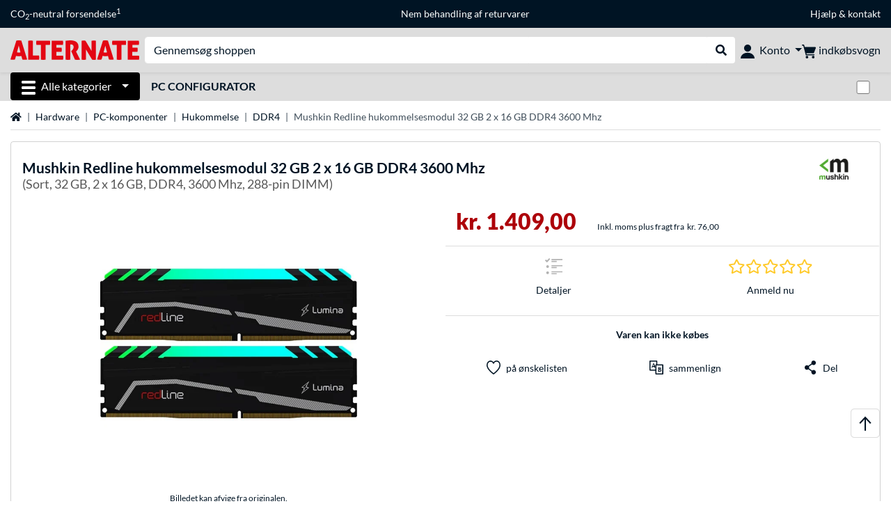

--- FILE ---
content_type: text/html;charset=UTF-8
request_url: https://www.alternate.dk/Mushkin/Redline-hukommelsesmodul-32-GB-2-x-16-GB-DDR4-3600-Mhz/html/product/1706420
body_size: 14945
content:
<!DOCTYPE html>
<html lang="da-DK" prefix="og: https://ogp.me/ns#" xmlns="http://www.w3.org/1999/xhtml"><head id="head">
      <title>Mushkin Redline hukommelsesmodul 32 GB 2 x 16 GB DDR4 3600 Mhz Sort, 32 GB, 2 x 16 GB, DDR4, 3600 Mhz, 288-pin DIMM </title>
      <meta charset="utf-8" />
        <link rel="canonical" href="https://www.alternate.dk/Mushkin/Redline-hukommelsesmodul-32-GB-2-x-16-GB-DDR4-3600-Mhz/html/product/1706420" />
      <link rel="alternate" href="https://www.alternate.de/Mushkin/DIMM-32-GB-DDR4-3600-2x-16-GB-Dual-Kit-Arbeitsspeicher/html/product/1706420" hreflang="x-default" />
      <link rel="alternate" href="https://www.alternate.es/Mushkin/Redline-módulo-de-memoria-32-GB-2-x-16-GB-DDR4-3600-MHz-Memoria-RAM/html/product/1706420" hreflang="es-ES" />
      <link rel="alternate" href="https://www.alternate.dk/Mushkin/Redline-hukommelsesmodul-32-GB-2-x-16-GB-DDR4-3600-Mhz/html/product/1706420" hreflang="da-DK" />
      <link rel="alternate" href="https://www.alternate.lu/Mushkin/DIMM-32-GB-DDR4-3600-2x-16-GB-Dual-Kit-Arbeitsspeicher/html/product/1706420" hreflang="de-LU" />
      <link rel="alternate" href="https://www.alternate.fr/Mushkin/Redline-module-de-mémoire-32-Go-2-x-16-Go-DDR4-3600-MHz-Mémoire-vive/html/product/1706420" hreflang="fr-FR" />
      <link rel="alternate" href="https://www.alternate.at/Mushkin/DIMM-32-GB-DDR4-3600-2x-16-GB-Dual-Kit-Arbeitsspeicher/html/product/1706420" hreflang="de-AT" />
      <link rel="alternate" href="https://www.alternate.de/Mushkin/DIMM-32-GB-DDR4-3600-2x-16-GB-Dual-Kit-Arbeitsspeicher/html/product/1706420" hreflang="de-DE" />
      <link rel="alternate" href="https://www.alternate.ch/Mushkin/DIMM-32-GB-DDR4-3600-2x-16-GB-Dual-Kit-Arbeitsspeicher/html/product/1706420" hreflang="de-CH" />
      <link rel="alternate" href="https://www.alternate.it/Mushkin/Redline-memoria-32-GB-2-x-16-GB-DDR4-3600-MHz/html/product/1706420" hreflang="it-IT" />
      <meta http-equiv="X-UA-Compatible" content="IE=edge" />
      <meta name="description" content="Intern hukommelse: 32 GB, Hukommelseslayout (moduler x størrelse): 2 x 16 GB, Intern hukommelsestype: DDR4, Hukommelsesur hastighed: 3600 Mhz, Huko..." />
      <meta name="robots" content="all" />
      <meta name="author" content="Alternate GmbH" />
      <meta name="msapplication-TileImage" content="/resources/pix/mstile-144x144.png" />
      <meta name="viewport" content="width=device-width, initial-scale=1.0, maximum-scale=5" />
      <meta name="mobile-web-app-capable" content="yes" />
      <meta name="referrer" content="strict-origin-when-cross-origin" />

      <meta http-equiv="Accept-CH" content="Sec-CH-UA, Sec-CH-UA-Full-Version-List, Sec-CH-UA-Model, Sec-CH-UA-Platform, Sec-CH-UA-Platform-Version" />
      <meta http-equiv="Critical-CH" content="Sec-CH-UA, Sec-CH-UA-Full-Version-List, Sec-CH-UA-Model, Sec-CH-UA-Platform, Sec-CH-UA-Platform-Version" />
      <meta property="fb:app_id" content="966242223397117" />
        <meta property="og:title" content="Mushkin Redline hukommelsesmodul 32 GB 2 x 16 GB DDR4 3600 Mhz Sort, 32 GB, 2 x 16 GB, DDR4, 3600 Mhz, 288-pin DIMM " />
      <meta property="og:type" content="product" />
        <meta property="og:url" content="https://www.alternate.dk/Mushkin/Redline-hukommelsesmodul-32-GB-2-x-16-GB-DDR4-3600-Mhz/html/product/1706420" />
        <meta property="og:image" content="https://www.alternate.dk/p/1200x630/0/2/Mushkin_Redline_hukommelsesmodul_32_GB_2_x_16_GB_DDR4_3600_Mhz@@1706420_1.jpg" />
        <meta property="og:image:type" content="image/jpeg" />
        <meta property="og:image:height" content="630" />
        <meta property="og:image:width" content="1200" />
        <meta property="og:image:alt" content="Mushkin Redline hukommelsesmodul 32 GB 2 x 16 GB DDR4 3600 Mhz Sort, 32 GB, 2 x 16 GB, DDR4, 3600 Mhz, 288-pin DIMM" />
        <meta property="og:image" content="https://www.alternate.dk/p/1200x630/0/2/Mushkin_Redline_hukommelsesmodul_32_GB_2_x_16_GB_DDR4_3600_Mhz@@1706420.jpg" />
        <meta property="og:image:type" content="image/jpeg" />
        <meta property="og:image:height" content="630" />
        <meta property="og:image:width" content="1200" />
        <meta property="og:image:alt" content="Mushkin Redline hukommelsesmodul 32 GB 2 x 16 GB DDR4 3600 Mhz Sort, 32 GB, 2 x 16 GB, DDR4, 3600 Mhz, 288-pin DIMM" />
        <meta property="og:image" content="https://www.alternate.dk/p/1200x630/0/2/Mushkin_Redline_hukommelsesmodul_32_GB_2_x_16_GB_DDR4_3600_Mhz@@1706420_2.jpg" />
        <meta property="og:image:type" content="image/jpeg" />
        <meta property="og:image:height" content="630" />
        <meta property="og:image:width" content="1200" />
        <meta property="og:image:alt" content="Mushkin Redline hukommelsesmodul 32 GB 2 x 16 GB DDR4 3600 Mhz Sort, 32 GB, 2 x 16 GB, DDR4, 3600 Mhz, 288-pin DIMM" />
        <meta property="og:image" content="https://www.alternate.dk/p/1200x630/0/2/Mushkin_Redline_hukommelsesmodul_32_GB_2_x_16_GB_DDR4_3600_Mhz@@1706420_3.jpg" />
        <meta property="og:image:type" content="image/jpeg" />
        <meta property="og:image:height" content="630" />
        <meta property="og:image:width" content="1200" />
        <meta property="og:image:alt" content="Mushkin Redline hukommelsesmodul 32 GB 2 x 16 GB DDR4 3600 Mhz Sort, 32 GB, 2 x 16 GB, DDR4, 3600 Mhz, 288-pin DIMM" />
        <meta property="og:image" content="https://www.alternate.dk/p/1200x630/0/2/Mushkin_Redline_hukommelsesmodul_32_GB_2_x_16_GB_DDR4_3600_Mhz@@1706420_4.jpg" />
        <meta property="og:image:type" content="image/jpeg" />
        <meta property="og:image:height" content="630" />
        <meta property="og:image:width" content="1200" />
        <meta property="og:image:alt" content="Mushkin Redline hukommelsesmodul 32 GB 2 x 16 GB DDR4 3600 Mhz Sort, 32 GB, 2 x 16 GB, DDR4, 3600 Mhz, 288-pin DIMM" />
        <meta property="og:image" content="https://www.alternate.dk/p/1200x630/0/2/Mushkin_Redline_hukommelsesmodul_32_GB_2_x_16_GB_DDR4_3600_Mhz@@1706420_5.jpg" />
        <meta property="og:image:type" content="image/jpeg" />
        <meta property="og:image:height" content="630" />
        <meta property="og:image:width" content="1200" />
        <meta property="og:image:alt" content="Mushkin Redline hukommelsesmodul 32 GB 2 x 16 GB DDR4 3600 Mhz Sort, 32 GB, 2 x 16 GB, DDR4, 3600 Mhz, 288-pin DIMM" />
        <meta property="og:image" content="https://www.alternate.dk/p/1200x630/0/2/Mushkin_Redline_hukommelsesmodul_32_GB_2_x_16_GB_DDR4_3600_Mhz@@1706420_6.jpg" />
        <meta property="og:image:type" content="image/jpeg" />
        <meta property="og:image:height" content="630" />
        <meta property="og:image:width" content="1200" />
        <meta property="og:image:alt" content="Mushkin Redline hukommelsesmodul 32 GB 2 x 16 GB DDR4 3600 Mhz Sort, 32 GB, 2 x 16 GB, DDR4, 3600 Mhz, 288-pin DIMM" />
        <meta property="og:image" content="https://www.alternate.dk/p/1200x630/0/2/Mushkin_Redline_hukommelsesmodul_32_GB_2_x_16_GB_DDR4_3600_Mhz@@1706420_7.jpg" />
        <meta property="og:image:type" content="image/jpeg" />
        <meta property="og:image:height" content="630" />
        <meta property="og:image:width" content="1200" />
        <meta property="og:image:alt" content="Mushkin Redline hukommelsesmodul 32 GB 2 x 16 GB DDR4 3600 Mhz Sort, 32 GB, 2 x 16 GB, DDR4, 3600 Mhz, 288-pin DIMM" />
        <meta property="og:image" content="https://www.alternate.dk/p/1200x630/0/2/Mushkin_Redline_hukommelsesmodul_32_GB_2_x_16_GB_DDR4_3600_Mhz@@1706420_8.jpg" />
        <meta property="og:image:type" content="image/jpeg" />
        <meta property="og:image:height" content="630" />
        <meta property="og:image:width" content="1200" />
        <meta property="og:image:alt" content="Mushkin Redline hukommelsesmodul 32 GB 2 x 16 GB DDR4 3600 Mhz Sort, 32 GB, 2 x 16 GB, DDR4, 3600 Mhz, 288-pin DIMM" />
        <meta property="og:image" content="https://www.alternate.dk/p/1200x630/0/2/Mushkin_Redline_hukommelsesmodul_32_GB_2_x_16_GB_DDR4_3600_Mhz@@1706420_9.jpg" />
        <meta property="og:image:type" content="image/jpeg" />
        <meta property="og:image:height" content="630" />
        <meta property="og:image:width" content="1200" />
        <meta property="og:image:alt" content="Mushkin Redline hukommelsesmodul 32 GB 2 x 16 GB DDR4 3600 Mhz Sort, 32 GB, 2 x 16 GB, DDR4, 3600 Mhz, 288-pin DIMM" />
        <meta property="og:image" content="https://www.alternate.dk/p/1200x630/0/2/Mushkin_Redline_hukommelsesmodul_32_GB_2_x_16_GB_DDR4_3600_Mhz@@1706420_10.jpg" />
        <meta property="og:image:type" content="image/jpeg" />
        <meta property="og:image:height" content="630" />
        <meta property="og:image:width" content="1200" />
        <meta property="og:image:alt" content="Mushkin Redline hukommelsesmodul 32 GB 2 x 16 GB DDR4 3600 Mhz Sort, 32 GB, 2 x 16 GB, DDR4, 3600 Mhz, 288-pin DIMM" />
        <meta property="og:image" content="https://www.alternate.dk/p/1200x630/0/2/Mushkin_Redline_hukommelsesmodul_32_GB_2_x_16_GB_DDR4_3600_Mhz@@1706420_11.jpg" />
        <meta property="og:image:type" content="image/jpeg" />
        <meta property="og:image:height" content="630" />
        <meta property="og:image:width" content="1200" />
        <meta property="og:image:alt" content="Mushkin Redline hukommelsesmodul 32 GB 2 x 16 GB DDR4 3600 Mhz Sort, 32 GB, 2 x 16 GB, DDR4, 3600 Mhz, 288-pin DIMM" />
        <meta property="og:image" content="https://www.alternate.dk/p/1200x630/0/2/Mushkin_Redline_hukommelsesmodul_32_GB_2_x_16_GB_DDR4_3600_Mhz@@1706420_12.jpg" />
        <meta property="og:image:type" content="image/jpeg" />
        <meta property="og:image:height" content="630" />
        <meta property="og:image:width" content="1200" />
        <meta property="og:image:alt" content="Mushkin Redline hukommelsesmodul 32 GB 2 x 16 GB DDR4 3600 Mhz Sort, 32 GB, 2 x 16 GB, DDR4, 3600 Mhz, 288-pin DIMM" />
      <meta property="og:description" content="Intern hukommelse: 32 GB, Hukommelseslayout (moduler x størrelse): 2 x 16 GB, Intern hukommelsestype: DDR4, Hukommelsesur hastighed: 3600 Mhz, Huko..." />
      <meta property="og:locale" content="da_DK" />
      <meta property="og:site_name" content="ALTERNATE" />
      <script type="application/ld+json">
        [
  {
    "@context": "https://www.schema.org",
    "@type": "Product",
    "name": "Redline hukommelsesmodul 32 GB 2 x 16 GB DDR4 3600 Mhz",
    "description": "Intern hukommelse: 32 GB, Hukommelseslayout (moduler x størrelse): 2 x 16 GB, Intern hukommelsestype: DDR4, Hukommelsesur hastighed: 3600 Mhz, Hukommelse form faktor: 288-pin DIMM, Maksimal blænderåbning: 18",
    "brand": {
      "@type": "Brand",
      "name": "Mushkin"
    },
    "category": "DDR4",
    "image": "https://www.alternate.dk/p/600x600/0/2/Mushkin_Redline_hukommelsesmodul_32_GB_2_x_16_GB_DDR4_3600_Mhz@@1706420_1.jpg",
    "sku": 1706420,
    "gtin8": "0846651030108",
    "offers": {
      "@type": "Offer",
      "url": "https://www.alternate.dk/Mushkin/Redline-hukommelsesmodul-32-GB-2-x-16-GB-DDR4-3600-Mhz/html/product/1706420",
      "priceCurrency": "DKK",
      "price": "1409.0",
      "itemCondition": "NewCondition",
      "availability": "OutOfStock",
      "name": "Redline hukommelsesmodul 32 GB 2 x 16 GB DDR4 3600 Mhz",
      "seller": {
        "@type": "Organization",
        "name": "ALTERNATE GmbH"
      },
      "hasMerchantReturnPolicy": {
        "@type": "MerchantReturnPolicy",
        "applicableCountry": "DK",
        "returnPolicyCategory": "https://schema.org/MerchantReturnFiniteReturnWindow",
        "merchantReturnDays": 30,
        "returnMethod": "https://schema.org/ReturnByMail"
      },
      "shippingDetails": {
        "@type": "OfferShippingDetails",
        "shippingDestination": {
          "@type": "DefinedRegion",
          "addressCountry": "DE"
        },
        "shippingRate": {
          "@type": "MonetaryAmount",
          "currency": "DKK",
          "value": 76.0
        }
      }
    },
    "hasEnergyConsumptionDetails": {
      "@type": "EnergyConsumptionDetails"
    },
    "logo": "https://logos.tlecdn.net/100x30/m_968_mushkin_7.png",
    "mpn": "MLA4C360JNNM16GX2"
  },
  {
    "@context": "https://www.schema.org",
    "@type": "BreadcrumbList",
    "itemListElement": [
      {
        "@type": "ListItem",
        "position": 0,
        "item": {
          "@id": "https://www.alternate.dk/",
          "name": "Startside"
        }
      },
      {
        "@type": "ListItem",
        "position": 1,
        "item": {
          "@id": "https://www.alternate.dk/Hardware",
          "name": "Hardware"
        }
      },
      {
        "@type": "ListItem",
        "position": 2,
        "item": {
          "@id": "https://www.alternate.dk/Hardware/PC-komponenter",
          "name": "PC-komponenter"
        }
      },
      {
        "@type": "ListItem",
        "position": 3,
        "item": {
          "@id": "https://www.alternate.dk/Hukommelse",
          "name": "Hukommelse"
        }
      },
      {
        "@type": "ListItem",
        "position": 4,
        "item": {
          "@id": "https://www.alternate.dk/Hukommelse/DDR4",
          "name": "DDR4"
        }
      },
      {
        "@type": "ListItem",
        "position": 5,
        "item": {
          "name": "Mushkin Redline hukommelsesmodul 32 GB 2 x 16 GB DDR4 3600 Mhz"
        }
      }
    ]
  }
]
      </script>

      <link rel="apple-touch-icon" sizes="180x180" href="/resources/pix/apple-touch-icon.png" />
      <link rel="icon" type="image/png" href="/resources/pix/favicon.png" sizes="32x32" />
        <link rel="preload" href="/mobile/resources/fonts/lato/S6uyw4BMUTPHjx4wXg.woff2" as="font" type="font/woff2" crossorigin="anonymous" />
        <link rel="preload" href="/mobile/resources/fonts/lato/S6u9w4BMUTPHh6UVSwiPGQ.woff2" as="font" type="font/woff2" crossorigin="anonymous" />
        <link rel="preload" href="/mobile/resources/fonts/lato/S6u9w4BMUTPHh50XSwiPGQ.woff2" as="font" type="font/woff2" crossorigin="anonymous" />
        <link rel="preload" href="/mobile/resources/fonts/fontawesome/fa-solid-900.woff2" as="font" type="font/woff2" crossorigin="anonymous" />
        <link rel="preload" href="/mobile/resources/css/style.min.css?v=be671640" as="style" />
        <link rel="stylesheet" href="/mobile/resources/css/style.min.css?v=be671640" type="text/css" />
        <link rel="preload" href="https://web.cmp.usercentrics.eu/ui/loader.js" as="script" />
        <link rel="preconnect" href="https://v1.api.service.cmp.usercentrics.eu" />
        <script id="usercentrics-cmp" src="https://web.cmp.usercentrics.eu/ui/loader.js" data-language="da" data-settings-id="J-lEIEuOo" async="async"></script>
      <link rel="dns-prefetch" href="https://tlecdn.net" />
      <script>
        var global = {
          getPreferredTheme: () => {
            const storedTheme = localStorage.getItem('theme');
            return storedTheme ? storedTheme : window.matchMedia('(prefers-color-scheme: dark)').matches ? 'dark' : 'light';
          },
          setTheme: (wantedTheme) => {
            const theme = wantedTheme === 'auto' ? (window.matchMedia('(prefers-color-scheme: dark)').matches ? 'dark' : 'light') : wantedTheme;
            document.documentElement.setAttribute('data-bs-theme', theme);
            localStorage.setItem('theme', theme);
          },
          newSession: true,
          onFunction: (fnName) => new Promise((resolve,reject) => {
            const start = Date.now(), iv = setInterval(() => {
              if (window[fnName]) {
                clearInterval(iv);
                resolve(window[fnName]);
              } else if (Date.now() - start > 10000) {
                clearInterval(iv);
                reject(new Error("Timeout"));
              }
            },40);
          }),
          onFaces: () => global.onFunction('faces'),
          i18n:{"CarouselControl":"Karruselkontrol","Carousel":"Karrusel","CarouselGoToSlide":"Gå til dias {{index}}","CarouselNextSlide":"Næste dias","CarouselPreviousSlide":"Forrige dias","CarouselSlide":"Dias"}
        };
        global.setTheme(global.getPreferredTheme());
        var mojarra={l:(args)=>{if(typeof args==='function')global.onFaces().then(()=>args());}};
      </script>
        <script>window.starfishTrackingURL = "https://click.alternate.de/track/29";</script>
        <script src="/mobile/resources/js/script.min.js?v=be671640" defer="defer"></script>
      <link rel="preload" href="/mobile/jakarta.faces.resource/faces.js.xhtml?ln=jakarta.faces" as="script" /><script src="/mobile/jakarta.faces.resource/faces.js.xhtml?ln=jakarta.faces" async="async"></script>
        <script type="text/plain" src="https://rs.epoq.de/web-api/epoqgo.js" defer="defer" data-usercentrics="epoq"></script></head><body id="mainContent" class="  mainTree7">
        <section id="headerbanner-placeholder-container" aria-label="Nyttige links"><div class="container d-none d-md-block">
  <div class="headerbanner">
    <div class="marquee">
      <!-- Link 1 -->
      <span class="headerbanner-link">CO<sub>2</sub>-neutral forsendelse<sup>1</sup></span>
      <!-- Link 2 -->
      <!-- Link 3 -->
      <a class="headerbanner-link" href="/retourFormular.xhtml">Nem behandling af returvarer</a>
      <!-- Link 4 -->
      <div class="headerbanner-link">
        <a href="/HJÆLP">Hjælp</a> &amp; <a href="/contact.xhtml">kontakt</a>
      </div>
    </div>
  </div>
</div>
<div class="container d-md-none">
  <div class="carousel-inner">
    <div class="carousel slide" data-bs-ride="carousel">
      <!-- Link 1 -->
      <div class="carousel-item active" data-bs-interval="10000">
        <span class="headerbanner-link d-none">CO<sub>2</sub>-neutral forsendelse<sup>1</sup></span>
      </div>
      <!-- Link 2 -->
      <!-- Link 3 -->
      <div class="carousel-item" data-bs-interval="10000">
        <a class="headerbanner-link" href="/retourFormular.xhtml">Nem behandling af returvarer</a>
      </div>
      <!-- Link 4 -->
      <div class="carousel-item" data-bs-interval="10000">
        <div class="headerbanner-link">
	  <a href="/HJÆLP">Hjælp</a> og <a href="/contact.xhtml">kontakt</a>
	</div>
      </div>
    </div>
  </div>
</div>
        </section>

      <div id="header-intersection"></div><div id="header_container" class="sticky-top">

    <header class="mb-1" id="header">
      <noscript class="container-fluid p-0">
        <div class="alert mb-0 alert-danger text-center" role="alert">JavaScript er ikke aktiveret!<br>For at kunne anvende siden skal du aktivere JavaScript i din browser.
        </div>
      </noscript>
      <div class="header-top shadow-sm">
        <div class="container">
          <div class="navbar">
            <div class="navbar-nav flex-grow-1 flex-row flex-nowrap align-items-center gap-3" id="main-head">
              
              <button id="burger-md" type="button" class="d-flex d-lg-none btn btn-link p-1 icon-click-size" data-bs-toggle="offcanvas" data-bs-target="#navigation" aria-owns="navigation" aria-controls="navigation" aria-expanded="false" aria-label="Alle kategorier">
                <img src="/mobile/jakarta.faces.resource/icons/burger_b.svg.xhtml?ln=pix" class="invert" alt="Alle kategorier" width="20" height="20" aria-hidden="true" />
              </button>
              
              <div id="company-logo"><a href="/" class="navbar-brand alternate" aria-label="Startside ALTERNATE">
                  <img class="header-logo colormode-img w-auto" width="859" height="130" src="/mobile/jakarta.faces.resource/pix/headerlogo/alt.svg.xhtml" alt="ALTERNATE" /></a>
              </div>
              <div class="d-none d-md-flex w-100 flex-column" id="searchbar-md">
    <form method="get" action="/listing.xhtml" class="mx-2 searchbar" enctype="application/x-www-form-urlencoded" autocomplete="off" name="search_word_inc" accept-charset="utf-8" role="search">
      <label class="visually-hidden" for="search-input-d">Søg efter noget</label>
      <div class="input-group borderless">
        <input type="search" id="search-input-d" name="q" class="form-control" placeholder="Gennemsøg shoppen" />
        <button class="input-group-text border-0 m-0">
          <em class="fas fa-search" aria-hidden="true"></em>
          <span class="visually-hidden">Udfør søgning</span>
        </button>
      </div>
    </form>
              </div>
              
              <div class="nav-item dropdown text-center">
                <div class="dropdown-arrow"></div>
                <button type="button" class="nav-link dropdown-toggle text-center" data-bs-toggle="dropdown" aria-label="Konto" aria-haspopup="true" aria-expanded="false">
                  <img src="/mobile/jakarta.faces.resource/icons/Profile-new.svg.xhtml?ln=pix" class="invert" alt="Konto" width="20" height="20" aria-hidden="true" />
                  <span class="ml-1 d-none d-lg-inline text-nowrap">Konto</span>
                </button>
                <ul class="dropdown-menu dropdown-menu-end shadow">
                    <li class="d-grid dropdown-item-text" id="dropdown-greeting"><a href="/login.xhtml" class="btn btn-primary mt-1">Tilmeld</a>
                    </li>
                    <li class="dropdown-divider"></li>
                    <li><a href="/customerAccountRegistration.xhtml" class="dropdown-item">Opret kundekonto</a>
                    </li>
                    <li class="dropdown-divider"></li>
          <li>
            <a class="dropdown-item" href="/MIN-KONTO">
              MIN KONTO
            </a>
          </li>
            <li>
              <a class="dropdown-item" href="/MIN-KONTO/Ordrer">Ordrer</a>
            </li>
            <li>
              <a class="dropdown-item" href="/MIN-KONTO/Bogmærker">Bogmærker</a>
            </li>
            <li>
              <a class="dropdown-item" href="/MIN-KONTO/Produktsammenligning">Produktsammenligning</a>
            </li>
            <li>
              <a class="dropdown-item" href="/MIN-KONTO/Sidst-set">Sidst set</a>
            </li>
                    <li class="d-flex justify-content-around py-0">
                      <button type="button" class="btn btn-link theme-switch px-4" data-theme="light" aria-label="Skift til lys farvetilstand">
                        <em class="fa fa-sun" aria-hidden="true"></em>
                      </button>
                      <button type="button" class="btn btn-link theme-switch px-4" data-theme="dark" aria-label="Skift til mørk farvetilstand">
                        <em class="fa fa-moon" aria-hidden="true"></em>
                      </button>
                    </li>
                </ul>
              </div><div id="tle-header:header-cart-count">
                <a class="nav-link d-inline-flex flex-row w-100 justify-content-center" aria-label="indkøbsvogn" href="/cart.xhtml">
                  <span class="position-relative"><img src="/mobile/jakarta.faces.resource/icons/Warenkorb-black.svg.xhtml?ln=pix" alt="" height="20" width="20" class="invert" />
                    <span id="cart-count" class="d-none">0</span>
                  </span>
                  <span class="d-none d-lg-inline text-nowrap ml-1">indkøbsvogn</span>
                </a></div>
            </div>
          </div>
        </div>
      </div>
      
      <div class="container d-none d-lg-block">
        <nav class="d-flex" id="subtabber-nav" aria-label="Hoved">
          <ul class="nav nav-pills">
            <li class="nav-item" id="all-categories">
              <button type="button" class="btn btn-link nav-link dropdown-toggle active btn-season" data-bs-toggle="offcanvas" data-bs-target="#navigation" aria-owns="navigation" aria-controls="navigation" aria-expanded="false">
                <img src="/mobile/jakarta.faces.resource/icons/burger_wh.svg.xhtml?ln=pix" alt="" width="20" height="20" aria-hidden="true" /><span class="mx-2">Alle kategorier</span>
              </button>
            </li>
              <li class="nav-item">
                <a class="nav-link font-weight-bold text-uppercase " href="/PC-Configurator" aria-label="PC Configurator">PC Configurator
                </a>
              </li>
          </ul>
          <span class="navbar-text" id="toggle-container">
              <span class="form-check form-switch mx-1">
                <label class="visually-hidden" for="theme-toggle">Skift mellem lys og mørk farvetilstand</label>
                <input class="form-check-input" type="checkbox" role="switch" id="theme-toggle" />
              </span>
          </span>
        </nav>
      </div>
      
      <div class="container">
        <div class="row collapse d-md-none show" id="collapse-searchbar">
    <form method="get" action="/listing.xhtml" class="py-2 searchbar" enctype="application/x-www-form-urlencoded" autocomplete="off" name="search_word_inc" accept-charset="utf-8" role="search">
      <label class="visually-hidden" for="search-input-m">Søg efter noget</label>
      <div class="input-group borderless">
        <input type="search" id="search-input-m" name="q" class="form-control" placeholder="Gennemsøg shoppen" />
        <button class="input-group-text border-0 m-0">
          <em class="fas fa-search" aria-hidden="true"></em>
          <span class="visually-hidden">Udfør søgning</span>
        </button>
      </div>
    </form>
        </div>
      </div>
    </header></div>

      <div class="position-fixed darkener hideDarkener" id="darkener"></div>
      <div class="position-fixed darkener" id="modal-darkener"></div>

      <div class="container position-relative">

    <div class="skyscraper left position-absolute">
    </div>

    <div class="skyscraper right position-absolute">
    </div>
    <div class="offcanvas shadow" id="navigation" aria-label="Alle kategorier">
      <nav class="offcanvas-body d-flex">

        <div id="navigation-overview" class="position-relative">
            <div id="navigation-tree-head" class="py-2 d-lg-none">
              <button type="button" class="btn btn-link text-uppercase step-back d-lg-none w-100 d-block text-left" data-tree-id="8245" data-step-back="true"> <strong>tilbage</strong></button>
            </div>
              <div id="gotoCategory" class="d-lg-none">
                <a href="/Hukommelse" class="d-block my-2 text-decoration-none font-weight-bold py-3 py-lg-1 px-3 border-bottom border-gray-lighter">
                  <span>Hukommelse</span>
                </a>
              </div>

          <div id="navigation-tree">
              <a href="/Hardware" class=" d-none d-lg-block text-decoration-none font-weight-bold p-3 py-lg-1 border-bottom border-gray-lighter " data-tree-id="7" data-leaf="false" aria-expanded="false" aria-haspopup="tree">
                Hardware
                
              </a>
              <a href="/Pc" class=" d-none d-lg-block text-decoration-none font-weight-bold p-3 py-lg-1 border-bottom border-gray-lighter " data-tree-id="14198" data-leaf="false" aria-expanded="false" aria-haspopup="tree">
                Pc
                
              </a>
              <a href="/Gaming" class=" d-none d-lg-block text-decoration-none font-weight-bold p-3 py-lg-1 border-bottom border-gray-lighter " data-tree-id="13" data-leaf="false" aria-expanded="false" aria-haspopup="tree">
                Gaming
                
              </a>
              <a href="/SimRacing" class=" d-none d-lg-block text-decoration-none font-weight-bold p-3 py-lg-1 border-bottom border-gray-lighter " data-tree-id="33480" data-leaf="false" aria-expanded="false" aria-haspopup="tree">
                SimRacing
                
                  <sup class="pl-1 pr-1 tabber-sup-badge-new tabber-sup-badge text-white bg-red">NY</sup>
              </a>
              <a href="/Smartphone" class=" d-none d-lg-block text-decoration-none font-weight-bold p-3 py-lg-1 border-bottom border-gray-lighter " data-tree-id="15" data-leaf="false" aria-expanded="false" aria-haspopup="tree">
                Smartphone
                
              </a>
              <a href="/Apple" class=" d-none d-lg-block text-decoration-none font-weight-bold p-3 py-lg-1 border-bottom border-gray-lighter " data-tree-id="12" data-leaf="false" aria-expanded="false" aria-haspopup="tree">
                Apple
                
              </a>
              <a href="/Husholdning" class=" d-none d-lg-block text-decoration-none font-weight-bold p-3 py-lg-1 border-bottom border-gray-lighter " data-tree-id="5304" data-leaf="false" aria-expanded="false" aria-haspopup="tree">
                Husholdning
                
              </a>
              <a href="/Elektroinstallation" class=" d-none d-lg-block text-decoration-none font-weight-bold p-3 py-lg-1 border-bottom border-gray-lighter " data-tree-id="36331" data-leaf="false" aria-expanded="false" aria-haspopup="tree">
                Elektroinstallation
                
              </a>
              <a href="/Legetøj" class=" d-none d-lg-block text-decoration-none font-weight-bold p-3 py-lg-1 border-bottom border-gray-lighter " data-tree-id="13574" data-leaf="false" aria-expanded="false" aria-haspopup="tree">
                Legetøj
                
              </a>
              <a href="/Værktøj" class=" d-none d-lg-block text-decoration-none font-weight-bold p-3 py-lg-1 border-bottom border-gray-lighter " data-tree-id="15464" data-leaf="false" aria-expanded="false" aria-haspopup="tree">
                Værktøj
                
              </a>
              <a href="/Have" class=" d-none d-lg-block text-decoration-none font-weight-bold p-3 py-lg-1 border-bottom border-gray-lighter " data-tree-id="5306" data-leaf="false" aria-expanded="false" aria-haspopup="tree">
                Have
                
              </a>
              <a href="/Outdoor" class=" d-none d-lg-block text-decoration-none font-weight-bold p-3 py-lg-1  " data-tree-id="20328" data-leaf="false" aria-expanded="false" aria-haspopup="tree">
                Outdoor
                
              </a>
              <a href="/Hukommelse/DDR5-RAM" class=" d-block d-lg-none text-decoration-none font-weight-bold p-3 py-lg-1 border-bottom border-gray-lighter " data-tree-id="31192" data-leaf="true" aria-expanded="false" aria-haspopup="tree">
                DDR5-RAM
                
              </a>
              <a href="/Hukommelse/DDR4" class="entry-active d-block d-lg-none text-decoration-none font-weight-bold p-3 py-lg-1 border-bottom border-gray-lighter " data-tree-id="12626" data-leaf="true" aria-expanded="false" aria-haspopup="tree">
                DDR4
                
              </a>
              <a href="/Hukommelse/DDR3" class=" d-block d-lg-none text-decoration-none font-weight-bold p-3 py-lg-1 border-bottom border-gray-lighter " data-tree-id="8265" data-leaf="true" aria-expanded="false" aria-haspopup="tree">
                DDR3
                
              </a>
              <a href="/Hukommelse/DDR2" class=" d-block d-lg-none text-decoration-none font-weight-bold p-3 py-lg-1 border-bottom border-gray-lighter " data-tree-id="8249" data-leaf="true" aria-expanded="false" aria-haspopup="tree">
                DDR2
                
              </a>
              <a href="/Hukommelse/SO-DIMM" class=" d-block d-lg-none text-decoration-none font-weight-bold p-3 py-lg-1 border-bottom border-gray-lighter " data-tree-id="12640" data-leaf="true" aria-expanded="false" aria-haspopup="tree">
                SO-DIMM
                
              </a>
              <a href="/Hukommelse/RAM-modding" class=" d-block d-lg-none text-decoration-none font-weight-bold p-3 py-lg-1 border-bottom border-gray-lighter " data-tree-id="8260" data-leaf="true" aria-expanded="false" aria-haspopup="tree">
                RAM modding
                
              </a>
              <a href="/Hukommelse/RAM-Marken" class=" d-block d-lg-none text-decoration-none font-weight-bold p-3 py-lg-1 border-bottom border-gray-lighter " data-tree-id="31873" data-leaf="true" aria-expanded="false" aria-haspopup="tree">
                RAM-Marken
                
              </a>
          </div>

        </div>
        <div id="navigation-content"></div>

      </nav>
    </div>
        <div class="suggest-layer-container position-fixed shadow" style="display: none;"></div>
        <main class="position-relative" id="content">

      <div id="details">
      <div class="row ">
        <div class="col-12 mb-3">
          <nav class="swiper swiper-common border-bottom" aria-label="breadcrumb" data-slides="auto" data-insufficient-left="true" data-space="0">
            <div class="swiper-wrapper breadcrumb">
              <div class="swiper-slide breadcrumb-item">
                <a href="/" title="Startside">
                  <span class="visually-hidden">Startside</span>
                  <em class="fas fa-home" aria-hidden="true"></em>
                </a>
              </div>
                <div class="swiper-slide breadcrumb-item " aria-current="false"><a href="/Hardware" rel="">
                    Hardware
                  </a>
                </div>
                <div class="swiper-slide breadcrumb-item " aria-current="false"><a href="/Hardware/PC-komponenter" rel="">
                    PC-komponenter
                  </a>
                </div>
                <div class="swiper-slide breadcrumb-item " aria-current="false"><a href="/Hukommelse" rel="">
                    Hukommelse
                  </a>
                </div>
                <div class="swiper-slide breadcrumb-item " aria-current="false"><a href="/Hukommelse/DDR4" rel="">
                    DDR4
                  </a>
                </div>
                <div class="swiper-slide breadcrumb-item active" aria-current="page">Mushkin Redline hukommelsesmodul 32 GB 2 x 16 GB DDR4 3600 Mhz
                </div>
            </div>
          </nav>
        </div>
      </div>
        <div class="row mb-3">
          <div class="col-12">
            <div id="product-top" class="card p-3">
              <div class="row">

                <div class="col-12 eyecatcher-container mb-2">
                </div>

                <div class="col-12 my-0 d-flex justify-content-between">
                  <div class="product-name">
                    <h1>

                      <span>Mushkin</span>

                      <span>Redline hukommelsesmodul 32 GB 2 x 16 GB DDR4 3600 Mhz</span>
                        <small class="product-name-sub d-block font-weight-normal">(Sort, 32 GB, 2 x 16 GB, DDR4, 3600 Mhz, 288-pin DIMM)</small>
                    </h1>
                  </div>

                  <a class="d-none d-md-block product-manufacturer-logo" href="/listing.xhtml?q=Mushkin&amp;filterBrand=Mushkin" title="Mere af Mushkin Vis"><img src="https://logos.tlecdn.net/100x30/m_968_mushkin_7.png" alt="Mushkin" height="30" width="100" class=" show-light" /><img src="https://logos.tlecdn.net/100x30/m_968_mushkin_7_dark.png" alt="Mushkin" height="30" width="100" class="show-dark " />
                  </a>
                </div>
              </div>

              <div class="row">
                <div class="col-12 col-md-6 text-center" id="product-top-left">
    <section class="product-image-media-carousel-container mt-3 position-relative" data-productid="1706420" aria-label="Mediegalleri">

      <div class="product-image-media-big position-relative mb-3">
        <div class="swiper" role="group" aria-roledescription="Karrusel">
          <div class="swiper-button-prev d-sm-none"></div>
          <div class="swiper-wrapper">
              <div class="swiper-slide text-center p-1" data-index="0">
                <button type="button" class="btn btn-link p-0 w-100">
                    <img src="/p/160x160/0/2/Mushkin_Redline_hukommelsesmodul_32_GB_2_x_16_GB_DDR4_3600_Mhz@@1706420_1.jpg" srcset="/p/600x600/0/2/Mushkin_Redline_hukommelsesmodul_32_GB_2_x_16_GB_DDR4_3600_Mhz@@1706420_1.jpg" loading="eager" fetchpriority="high" alt="Mushkin Redline hukommelsesmodul 32 GB 2 x 16 GB DDR4 3600 Mhz Sort, 32 GB, 2 x 16 GB, DDR4, 3600 Mhz, 288-pin DIMM" class="cursor-magnify productPicture img-fluid img-sized" data-productid="1706420" data-bs-toggle="modal" data-bs-target="#product-image-media-modal-container-1706420" width="600" height="600" />
                </button>
              </div>
              <div class="swiper-slide text-center p-1" data-index="1">
                <button type="button" class="btn btn-link p-0 w-100">
                    <img src="/p/160x160/0/2/Mushkin_Redline_hukommelsesmodul_32_GB_2_x_16_GB_DDR4_3600_Mhz@@1706420.jpg" srcset="/p/600x600/0/2/Mushkin_Redline_hukommelsesmodul_32_GB_2_x_16_GB_DDR4_3600_Mhz@@1706420.jpg" loading="lazy" fetchpriority="low" alt="Mushkin Redline hukommelsesmodul 32 GB 2 x 16 GB DDR4 3600 Mhz Sort, 32 GB, 2 x 16 GB, DDR4, 3600 Mhz, 288-pin DIMM" class="cursor-magnify productPicture img-fluid img-sized" data-productid="1706420" data-bs-toggle="modal" data-bs-target="#product-image-media-modal-container-1706420" width="600" height="600" />
                </button>
              </div>
              <div class="swiper-slide text-center p-1" data-index="2">
                <button type="button" class="btn btn-link p-0 w-100">
                    <img src="/p/160x160/0/2/Mushkin_Redline_hukommelsesmodul_32_GB_2_x_16_GB_DDR4_3600_Mhz@@1706420_2.jpg" srcset="/p/600x600/0/2/Mushkin_Redline_hukommelsesmodul_32_GB_2_x_16_GB_DDR4_3600_Mhz@@1706420_2.jpg" loading="lazy" fetchpriority="low" alt="Mushkin Redline hukommelsesmodul 32 GB 2 x 16 GB DDR4 3600 Mhz Sort, 32 GB, 2 x 16 GB, DDR4, 3600 Mhz, 288-pin DIMM" class="cursor-magnify productPicture img-fluid img-sized" data-productid="1706420" data-bs-toggle="modal" data-bs-target="#product-image-media-modal-container-1706420" width="600" height="600" />
                </button>
              </div>
              <div class="swiper-slide text-center p-1" data-index="3">
                <button type="button" class="btn btn-link p-0 w-100">
                    <img src="/p/160x160/0/2/Mushkin_Redline_hukommelsesmodul_32_GB_2_x_16_GB_DDR4_3600_Mhz@@1706420_3.jpg" srcset="/p/600x600/0/2/Mushkin_Redline_hukommelsesmodul_32_GB_2_x_16_GB_DDR4_3600_Mhz@@1706420_3.jpg" loading="lazy" fetchpriority="low" alt="Mushkin Redline hukommelsesmodul 32 GB 2 x 16 GB DDR4 3600 Mhz Sort, 32 GB, 2 x 16 GB, DDR4, 3600 Mhz, 288-pin DIMM" class="cursor-magnify productPicture img-fluid img-sized" data-productid="1706420" data-bs-toggle="modal" data-bs-target="#product-image-media-modal-container-1706420" width="600" height="600" />
                </button>
              </div>
              <div class="swiper-slide text-center p-1" data-index="4">
                <button type="button" class="btn btn-link p-0 w-100">
                    <img src="/p/160x160/0/2/Mushkin_Redline_hukommelsesmodul_32_GB_2_x_16_GB_DDR4_3600_Mhz@@1706420_4.jpg" srcset="/p/600x600/0/2/Mushkin_Redline_hukommelsesmodul_32_GB_2_x_16_GB_DDR4_3600_Mhz@@1706420_4.jpg" loading="lazy" fetchpriority="low" alt="Mushkin Redline hukommelsesmodul 32 GB 2 x 16 GB DDR4 3600 Mhz Sort, 32 GB, 2 x 16 GB, DDR4, 3600 Mhz, 288-pin DIMM" class="cursor-magnify productPicture img-fluid img-sized" data-productid="1706420" data-bs-toggle="modal" data-bs-target="#product-image-media-modal-container-1706420" width="600" height="600" />
                </button>
              </div>
              <div class="swiper-slide text-center p-1" data-index="5">
                <button type="button" class="btn btn-link p-0 w-100">
                    <img src="/p/160x160/0/2/Mushkin_Redline_hukommelsesmodul_32_GB_2_x_16_GB_DDR4_3600_Mhz@@1706420_5.jpg" srcset="/p/600x600/0/2/Mushkin_Redline_hukommelsesmodul_32_GB_2_x_16_GB_DDR4_3600_Mhz@@1706420_5.jpg" loading="lazy" fetchpriority="low" alt="Mushkin Redline hukommelsesmodul 32 GB 2 x 16 GB DDR4 3600 Mhz Sort, 32 GB, 2 x 16 GB, DDR4, 3600 Mhz, 288-pin DIMM" class="cursor-magnify productPicture img-fluid img-sized" data-productid="1706420" data-bs-toggle="modal" data-bs-target="#product-image-media-modal-container-1706420" width="600" height="600" />
                </button>
              </div>
              <div class="swiper-slide text-center p-1" data-index="6">
                <button type="button" class="btn btn-link p-0 w-100">
                    <img src="/p/160x160/0/2/Mushkin_Redline_hukommelsesmodul_32_GB_2_x_16_GB_DDR4_3600_Mhz@@1706420_6.jpg" srcset="/p/600x600/0/2/Mushkin_Redline_hukommelsesmodul_32_GB_2_x_16_GB_DDR4_3600_Mhz@@1706420_6.jpg" loading="lazy" fetchpriority="low" alt="Mushkin Redline hukommelsesmodul 32 GB 2 x 16 GB DDR4 3600 Mhz Sort, 32 GB, 2 x 16 GB, DDR4, 3600 Mhz, 288-pin DIMM" class="cursor-magnify productPicture img-fluid img-sized" data-productid="1706420" data-bs-toggle="modal" data-bs-target="#product-image-media-modal-container-1706420" width="600" height="600" />
                </button>
              </div>
              <div class="swiper-slide text-center p-1" data-index="7">
                <button type="button" class="btn btn-link p-0 w-100">
                    <img src="/p/160x160/0/2/Mushkin_Redline_hukommelsesmodul_32_GB_2_x_16_GB_DDR4_3600_Mhz@@1706420_7.jpg" srcset="/p/600x600/0/2/Mushkin_Redline_hukommelsesmodul_32_GB_2_x_16_GB_DDR4_3600_Mhz@@1706420_7.jpg" loading="lazy" fetchpriority="low" alt="Mushkin Redline hukommelsesmodul 32 GB 2 x 16 GB DDR4 3600 Mhz Sort, 32 GB, 2 x 16 GB, DDR4, 3600 Mhz, 288-pin DIMM" class="cursor-magnify productPicture img-fluid img-sized" data-productid="1706420" data-bs-toggle="modal" data-bs-target="#product-image-media-modal-container-1706420" width="600" height="600" />
                </button>
              </div>
              <div class="swiper-slide text-center p-1" data-index="8">
                <button type="button" class="btn btn-link p-0 w-100">
                    <img src="/p/160x160/0/2/Mushkin_Redline_hukommelsesmodul_32_GB_2_x_16_GB_DDR4_3600_Mhz@@1706420_8.jpg" srcset="/p/600x600/0/2/Mushkin_Redline_hukommelsesmodul_32_GB_2_x_16_GB_DDR4_3600_Mhz@@1706420_8.jpg" loading="lazy" fetchpriority="low" alt="Mushkin Redline hukommelsesmodul 32 GB 2 x 16 GB DDR4 3600 Mhz Sort, 32 GB, 2 x 16 GB, DDR4, 3600 Mhz, 288-pin DIMM" class="cursor-magnify productPicture img-fluid img-sized" data-productid="1706420" data-bs-toggle="modal" data-bs-target="#product-image-media-modal-container-1706420" width="600" height="600" />
                </button>
              </div>
              <div class="swiper-slide text-center p-1" data-index="9">
                <button type="button" class="btn btn-link p-0 w-100">
                    <img src="/p/160x160/0/2/Mushkin_Redline_hukommelsesmodul_32_GB_2_x_16_GB_DDR4_3600_Mhz@@1706420_9.jpg" srcset="/p/600x600/0/2/Mushkin_Redline_hukommelsesmodul_32_GB_2_x_16_GB_DDR4_3600_Mhz@@1706420_9.jpg" loading="lazy" fetchpriority="low" alt="Mushkin Redline hukommelsesmodul 32 GB 2 x 16 GB DDR4 3600 Mhz Sort, 32 GB, 2 x 16 GB, DDR4, 3600 Mhz, 288-pin DIMM" class="cursor-magnify productPicture img-fluid img-sized" data-productid="1706420" data-bs-toggle="modal" data-bs-target="#product-image-media-modal-container-1706420" width="600" height="600" />
                </button>
              </div>
              <div class="swiper-slide text-center p-1" data-index="10">
                <button type="button" class="btn btn-link p-0 w-100">
                    <img src="/p/160x160/0/2/Mushkin_Redline_hukommelsesmodul_32_GB_2_x_16_GB_DDR4_3600_Mhz@@1706420_10.jpg" srcset="/p/600x600/0/2/Mushkin_Redline_hukommelsesmodul_32_GB_2_x_16_GB_DDR4_3600_Mhz@@1706420_10.jpg" loading="lazy" fetchpriority="low" alt="Mushkin Redline hukommelsesmodul 32 GB 2 x 16 GB DDR4 3600 Mhz Sort, 32 GB, 2 x 16 GB, DDR4, 3600 Mhz, 288-pin DIMM" class="cursor-magnify productPicture img-fluid img-sized" data-productid="1706420" data-bs-toggle="modal" data-bs-target="#product-image-media-modal-container-1706420" width="600" height="600" />
                </button>
              </div>
              <div class="swiper-slide text-center p-1" data-index="11">
                <button type="button" class="btn btn-link p-0 w-100">
                    <img src="/p/160x160/0/2/Mushkin_Redline_hukommelsesmodul_32_GB_2_x_16_GB_DDR4_3600_Mhz@@1706420_11.jpg" srcset="/p/600x600/0/2/Mushkin_Redline_hukommelsesmodul_32_GB_2_x_16_GB_DDR4_3600_Mhz@@1706420_11.jpg" loading="lazy" fetchpriority="low" alt="Mushkin Redline hukommelsesmodul 32 GB 2 x 16 GB DDR4 3600 Mhz Sort, 32 GB, 2 x 16 GB, DDR4, 3600 Mhz, 288-pin DIMM" class="cursor-magnify productPicture img-fluid img-sized" data-productid="1706420" data-bs-toggle="modal" data-bs-target="#product-image-media-modal-container-1706420" width="600" height="600" />
                </button>
              </div>
              <div class="swiper-slide text-center p-1" data-index="12">
                <button type="button" class="btn btn-link p-0 w-100">
                    <img src="/p/160x160/0/2/Mushkin_Redline_hukommelsesmodul_32_GB_2_x_16_GB_DDR4_3600_Mhz@@1706420_12.jpg" srcset="/p/600x600/0/2/Mushkin_Redline_hukommelsesmodul_32_GB_2_x_16_GB_DDR4_3600_Mhz@@1706420_12.jpg" loading="lazy" fetchpriority="low" alt="Mushkin Redline hukommelsesmodul 32 GB 2 x 16 GB DDR4 3600 Mhz Sort, 32 GB, 2 x 16 GB, DDR4, 3600 Mhz, 288-pin DIMM" class="cursor-magnify productPicture img-fluid img-sized" data-productid="1706420" data-bs-toggle="modal" data-bs-target="#product-image-media-modal-container-1706420" width="600" height="600" />
                </button>
              </div>
          </div>
          <div class="swiper-button-next d-sm-none"></div>
        </div>
        <div class="product-image-badges d-flex align-items-end">
          <span class="pinned-award"></span>
        </div>
      </div>

      <div class="product-image-media-pics">
        <div class="text-center">
          <small>Billedet kan afvige fra originalen.</small>
        </div><div class="row justify-content-center flex-nowrap" role="group" aria-roledescription="Karrusel">
          <div class="col-auto d-none d-sm-flex justify-content-center align-items-center position-relative">
            <div class="swiper-button-prev"></div>
          </div>
          <div class="col-10 col-sm-8 col-lg-8">
            <div class="swiper swiper-pre-init" data-slides="4" data-slides-xs="4" data-slides-sm="4" data-slides-md="5" data-slides-lg="5">
              <div class="swiper-wrapper">
                  <div class="swiper-slide d-flex align-items-center p-1">
                    <button class="btn btn-link border rounded overflow-hidden d-flex justify-content-center align-items-center p-0" type="button">
                      <img src="/p/160x160/0/2/Mushkin_Redline_hukommelsesmodul_32_GB_2_x_16_GB_DDR4_3600_Mhz@@1706420_1.jpg" srcset="/p/160x160/0/2/Mushkin_Redline_hukommelsesmodul_32_GB_2_x_16_GB_DDR4_3600_Mhz@@1706420_1.jpg" loading="lazy" alt="Mushkin Redline hukommelsesmodul 32 GB 2 x 16 GB DDR4 3600 Mhz Sort, 32 GB, 2 x 16 GB, DDR4, 3600 Mhz, 288-pin DIMM" class="bg-white productPicture" width="60" height="60" />
                    </button>
                  </div>
                  <div class="swiper-slide d-flex align-items-center p-1">
                    <button class="btn btn-link border rounded overflow-hidden d-flex justify-content-center align-items-center p-0" type="button">
                      <img src="/p/160x160/0/2/Mushkin_Redline_hukommelsesmodul_32_GB_2_x_16_GB_DDR4_3600_Mhz@@1706420.jpg" srcset="/p/160x160/0/2/Mushkin_Redline_hukommelsesmodul_32_GB_2_x_16_GB_DDR4_3600_Mhz@@1706420.jpg" loading="lazy" alt="Mushkin Redline hukommelsesmodul 32 GB 2 x 16 GB DDR4 3600 Mhz Sort, 32 GB, 2 x 16 GB, DDR4, 3600 Mhz, 288-pin DIMM" class="bg-white productPicture" width="60" height="60" />
                    </button>
                  </div>
                  <div class="swiper-slide d-flex align-items-center p-1">
                    <button class="btn btn-link border rounded overflow-hidden d-flex justify-content-center align-items-center p-0" type="button">
                      <img src="/p/160x160/0/2/Mushkin_Redline_hukommelsesmodul_32_GB_2_x_16_GB_DDR4_3600_Mhz@@1706420_2.jpg" srcset="/p/160x160/0/2/Mushkin_Redline_hukommelsesmodul_32_GB_2_x_16_GB_DDR4_3600_Mhz@@1706420_2.jpg" loading="lazy" alt="Mushkin Redline hukommelsesmodul 32 GB 2 x 16 GB DDR4 3600 Mhz Sort, 32 GB, 2 x 16 GB, DDR4, 3600 Mhz, 288-pin DIMM" class="bg-white productPicture" width="60" height="60" />
                    </button>
                  </div>
                  <div class="swiper-slide d-flex align-items-center p-1">
                    <button class="btn btn-link border rounded overflow-hidden d-flex justify-content-center align-items-center p-0" type="button">
                      <img src="/p/160x160/0/2/Mushkin_Redline_hukommelsesmodul_32_GB_2_x_16_GB_DDR4_3600_Mhz@@1706420_3.jpg" srcset="/p/160x160/0/2/Mushkin_Redline_hukommelsesmodul_32_GB_2_x_16_GB_DDR4_3600_Mhz@@1706420_3.jpg" loading="lazy" alt="Mushkin Redline hukommelsesmodul 32 GB 2 x 16 GB DDR4 3600 Mhz Sort, 32 GB, 2 x 16 GB, DDR4, 3600 Mhz, 288-pin DIMM" class="bg-white productPicture" width="60" height="60" />
                    </button>
                  </div>
                  <div class="swiper-slide d-flex align-items-center p-1">
                    <button class="btn btn-link border rounded overflow-hidden d-flex justify-content-center align-items-center p-0" type="button">
                      <img src="/p/160x160/0/2/Mushkin_Redline_hukommelsesmodul_32_GB_2_x_16_GB_DDR4_3600_Mhz@@1706420_4.jpg" srcset="/p/160x160/0/2/Mushkin_Redline_hukommelsesmodul_32_GB_2_x_16_GB_DDR4_3600_Mhz@@1706420_4.jpg" loading="lazy" alt="Mushkin Redline hukommelsesmodul 32 GB 2 x 16 GB DDR4 3600 Mhz Sort, 32 GB, 2 x 16 GB, DDR4, 3600 Mhz, 288-pin DIMM" class="bg-white productPicture" width="60" height="60" />
                    </button>
                  </div>
                  <div class="swiper-slide d-flex align-items-center p-1">
                    <button class="btn btn-link border rounded overflow-hidden d-flex justify-content-center align-items-center p-0" type="button">
                      <img src="/p/160x160/0/2/Mushkin_Redline_hukommelsesmodul_32_GB_2_x_16_GB_DDR4_3600_Mhz@@1706420_5.jpg" srcset="/p/160x160/0/2/Mushkin_Redline_hukommelsesmodul_32_GB_2_x_16_GB_DDR4_3600_Mhz@@1706420_5.jpg" loading="lazy" alt="Mushkin Redline hukommelsesmodul 32 GB 2 x 16 GB DDR4 3600 Mhz Sort, 32 GB, 2 x 16 GB, DDR4, 3600 Mhz, 288-pin DIMM" class="bg-white productPicture" width="60" height="60" />
                    </button>
                  </div>
                  <div class="swiper-slide d-flex align-items-center p-1">
                    <button class="btn btn-link border rounded overflow-hidden d-flex justify-content-center align-items-center p-0" type="button">
                      <img src="/p/160x160/0/2/Mushkin_Redline_hukommelsesmodul_32_GB_2_x_16_GB_DDR4_3600_Mhz@@1706420_6.jpg" srcset="/p/160x160/0/2/Mushkin_Redline_hukommelsesmodul_32_GB_2_x_16_GB_DDR4_3600_Mhz@@1706420_6.jpg" loading="lazy" alt="Mushkin Redline hukommelsesmodul 32 GB 2 x 16 GB DDR4 3600 Mhz Sort, 32 GB, 2 x 16 GB, DDR4, 3600 Mhz, 288-pin DIMM" class="bg-white productPicture" width="60" height="60" />
                    </button>
                  </div>
                  <div class="swiper-slide d-flex align-items-center p-1">
                    <button class="btn btn-link border rounded overflow-hidden d-flex justify-content-center align-items-center p-0" type="button">
                      <img src="/p/160x160/0/2/Mushkin_Redline_hukommelsesmodul_32_GB_2_x_16_GB_DDR4_3600_Mhz@@1706420_7.jpg" srcset="/p/160x160/0/2/Mushkin_Redline_hukommelsesmodul_32_GB_2_x_16_GB_DDR4_3600_Mhz@@1706420_7.jpg" loading="lazy" alt="Mushkin Redline hukommelsesmodul 32 GB 2 x 16 GB DDR4 3600 Mhz Sort, 32 GB, 2 x 16 GB, DDR4, 3600 Mhz, 288-pin DIMM" class="bg-white productPicture" width="60" height="60" />
                    </button>
                  </div>
                  <div class="swiper-slide d-flex align-items-center p-1">
                    <button class="btn btn-link border rounded overflow-hidden d-flex justify-content-center align-items-center p-0" type="button">
                      <img src="/p/160x160/0/2/Mushkin_Redline_hukommelsesmodul_32_GB_2_x_16_GB_DDR4_3600_Mhz@@1706420_8.jpg" srcset="/p/160x160/0/2/Mushkin_Redline_hukommelsesmodul_32_GB_2_x_16_GB_DDR4_3600_Mhz@@1706420_8.jpg" loading="lazy" alt="Mushkin Redline hukommelsesmodul 32 GB 2 x 16 GB DDR4 3600 Mhz Sort, 32 GB, 2 x 16 GB, DDR4, 3600 Mhz, 288-pin DIMM" class="bg-white productPicture" width="60" height="60" />
                    </button>
                  </div>
                  <div class="swiper-slide d-flex align-items-center p-1">
                    <button class="btn btn-link border rounded overflow-hidden d-flex justify-content-center align-items-center p-0" type="button">
                      <img src="/p/160x160/0/2/Mushkin_Redline_hukommelsesmodul_32_GB_2_x_16_GB_DDR4_3600_Mhz@@1706420_9.jpg" srcset="/p/160x160/0/2/Mushkin_Redline_hukommelsesmodul_32_GB_2_x_16_GB_DDR4_3600_Mhz@@1706420_9.jpg" loading="lazy" alt="Mushkin Redline hukommelsesmodul 32 GB 2 x 16 GB DDR4 3600 Mhz Sort, 32 GB, 2 x 16 GB, DDR4, 3600 Mhz, 288-pin DIMM" class="bg-white productPicture" width="60" height="60" />
                    </button>
                  </div>
                  <div class="swiper-slide d-flex align-items-center p-1">
                    <button class="btn btn-link border rounded overflow-hidden d-flex justify-content-center align-items-center p-0" type="button">
                      <img src="/p/160x160/0/2/Mushkin_Redline_hukommelsesmodul_32_GB_2_x_16_GB_DDR4_3600_Mhz@@1706420_10.jpg" srcset="/p/160x160/0/2/Mushkin_Redline_hukommelsesmodul_32_GB_2_x_16_GB_DDR4_3600_Mhz@@1706420_10.jpg" loading="lazy" alt="Mushkin Redline hukommelsesmodul 32 GB 2 x 16 GB DDR4 3600 Mhz Sort, 32 GB, 2 x 16 GB, DDR4, 3600 Mhz, 288-pin DIMM" class="bg-white productPicture" width="60" height="60" />
                    </button>
                  </div>
                  <div class="swiper-slide d-flex align-items-center p-1">
                    <button class="btn btn-link border rounded overflow-hidden d-flex justify-content-center align-items-center p-0" type="button">
                      <img src="/p/160x160/0/2/Mushkin_Redline_hukommelsesmodul_32_GB_2_x_16_GB_DDR4_3600_Mhz@@1706420_11.jpg" srcset="/p/160x160/0/2/Mushkin_Redline_hukommelsesmodul_32_GB_2_x_16_GB_DDR4_3600_Mhz@@1706420_11.jpg" loading="lazy" alt="Mushkin Redline hukommelsesmodul 32 GB 2 x 16 GB DDR4 3600 Mhz Sort, 32 GB, 2 x 16 GB, DDR4, 3600 Mhz, 288-pin DIMM" class="bg-white productPicture" width="60" height="60" />
                    </button>
                  </div>
                  <div class="swiper-slide d-flex align-items-center p-1">
                    <button class="btn btn-link border rounded overflow-hidden d-flex justify-content-center align-items-center p-0" type="button">
                      <img src="/p/160x160/0/2/Mushkin_Redline_hukommelsesmodul_32_GB_2_x_16_GB_DDR4_3600_Mhz@@1706420_12.jpg" srcset="/p/160x160/0/2/Mushkin_Redline_hukommelsesmodul_32_GB_2_x_16_GB_DDR4_3600_Mhz@@1706420_12.jpg" loading="lazy" alt="Mushkin Redline hukommelsesmodul 32 GB 2 x 16 GB DDR4 3600 Mhz Sort, 32 GB, 2 x 16 GB, DDR4, 3600 Mhz, 288-pin DIMM" class="bg-white productPicture" width="60" height="60" />
                    </button>
                  </div>
              </div>
            </div>
          </div>
          <div class="col-auto d-none d-sm-flex justify-content-center align-items-center position-relative">
            <div class="swiper-button-next"></div>
          </div></div>

      </div>

    </section>


    <div id="product-image-media-modal-container-1706420" class="modal product-image-media-modal-container" data-productid="1706420" tabindex="-1" aria-labelledby="product-image-media-modal-container-1706420-label" aria-hidden="true">
      <div class="modal-dialog modal-fullscreen">
        <div class="modal-content">
          <div class="modal-header p-0 justify-content-between">
            <div class="slides-count ml-2" data-slides-count="$0 / $1"></div>
            <div id="product-image-media-modal-container-1706420-label" class="d-none">Mediegalleri</div>
            <div>
              <button type="button" class="btn btn-zoom" title="zoom"><em class="fas fa-search-plus"></em></button>
              <button type="button" class="btn btn-fullscreen" title="fullscreen"><em class="fas fa-expand"></em></button>
              <button type="button" class="btn btn-close ml-2 mr-3" data-bs-dismiss="modal" aria-label="Luk (Esc)"></button>
            </div>
          </div>
          <div class="modal-body p-0 overflow-hidden">
            <div class="product-image-media-big-modal">
              <div class="swiper" role="group" aria-roledescription="Karrusel">
                <div class="swiper-button-prev pl-3"></div>
                <div class="swiper-wrapper">
                    <div class="swiper-slide text-center">
                        <div class="swiper-zoom-container">
                          <img src="[data-uri]" srcset="/p/o/0/2/Mushkin_Redline_hukommelsesmodul_32_GB_2_x_16_GB_DDR4_3600_Mhz@@1706420_1.jpg" loading="lazy" alt="Mushkin Redline hukommelsesmodul 32 GB 2 x 16 GB DDR4 3600 Mhz Sort, 32 GB, 2 x 16 GB, DDR4, 3600 Mhz, 288-pin DIMM" class="img-fluid" draggable="false" width="2000" height="2000" />
                          <div class="swiper-lazy-preloader"></div>
                        </div>

                    </div>
                    <div class="swiper-slide text-center">
                        <div class="swiper-zoom-container">
                          <img src="[data-uri]" srcset="/p/o/0/2/Mushkin_Redline_hukommelsesmodul_32_GB_2_x_16_GB_DDR4_3600_Mhz@@1706420.jpg" loading="lazy" alt="Mushkin Redline hukommelsesmodul 32 GB 2 x 16 GB DDR4 3600 Mhz Sort, 32 GB, 2 x 16 GB, DDR4, 3600 Mhz, 288-pin DIMM" class="img-fluid" draggable="false" width="2000" height="2000" />
                          <div class="swiper-lazy-preloader"></div>
                        </div>

                    </div>
                    <div class="swiper-slide text-center">
                        <div class="swiper-zoom-container">
                          <img src="[data-uri]" srcset="/p/o/0/2/Mushkin_Redline_hukommelsesmodul_32_GB_2_x_16_GB_DDR4_3600_Mhz@@1706420_2.jpg" loading="lazy" alt="Mushkin Redline hukommelsesmodul 32 GB 2 x 16 GB DDR4 3600 Mhz Sort, 32 GB, 2 x 16 GB, DDR4, 3600 Mhz, 288-pin DIMM" class="img-fluid" draggable="false" width="2000" height="2000" />
                          <div class="swiper-lazy-preloader"></div>
                        </div>

                    </div>
                    <div class="swiper-slide text-center">
                        <div class="swiper-zoom-container">
                          <img src="[data-uri]" srcset="/p/o/0/2/Mushkin_Redline_hukommelsesmodul_32_GB_2_x_16_GB_DDR4_3600_Mhz@@1706420_3.jpg" loading="lazy" alt="Mushkin Redline hukommelsesmodul 32 GB 2 x 16 GB DDR4 3600 Mhz Sort, 32 GB, 2 x 16 GB, DDR4, 3600 Mhz, 288-pin DIMM" class="img-fluid" draggable="false" width="2000" height="2000" />
                          <div class="swiper-lazy-preloader"></div>
                        </div>

                    </div>
                    <div class="swiper-slide text-center">
                        <div class="swiper-zoom-container">
                          <img src="[data-uri]" srcset="/p/o/0/2/Mushkin_Redline_hukommelsesmodul_32_GB_2_x_16_GB_DDR4_3600_Mhz@@1706420_4.jpg" loading="lazy" alt="Mushkin Redline hukommelsesmodul 32 GB 2 x 16 GB DDR4 3600 Mhz Sort, 32 GB, 2 x 16 GB, DDR4, 3600 Mhz, 288-pin DIMM" class="img-fluid" draggable="false" width="2000" height="2000" />
                          <div class="swiper-lazy-preloader"></div>
                        </div>

                    </div>
                    <div class="swiper-slide text-center">
                        <div class="swiper-zoom-container">
                          <img src="[data-uri]" srcset="/p/o/0/2/Mushkin_Redline_hukommelsesmodul_32_GB_2_x_16_GB_DDR4_3600_Mhz@@1706420_5.jpg" loading="lazy" alt="Mushkin Redline hukommelsesmodul 32 GB 2 x 16 GB DDR4 3600 Mhz Sort, 32 GB, 2 x 16 GB, DDR4, 3600 Mhz, 288-pin DIMM" class="img-fluid" draggable="false" width="2000" height="2000" />
                          <div class="swiper-lazy-preloader"></div>
                        </div>

                    </div>
                    <div class="swiper-slide text-center">
                        <div class="swiper-zoom-container">
                          <img src="[data-uri]" srcset="/p/o/0/2/Mushkin_Redline_hukommelsesmodul_32_GB_2_x_16_GB_DDR4_3600_Mhz@@1706420_6.jpg" loading="lazy" alt="Mushkin Redline hukommelsesmodul 32 GB 2 x 16 GB DDR4 3600 Mhz Sort, 32 GB, 2 x 16 GB, DDR4, 3600 Mhz, 288-pin DIMM" class="img-fluid" draggable="false" width="2000" height="2000" />
                          <div class="swiper-lazy-preloader"></div>
                        </div>

                    </div>
                    <div class="swiper-slide text-center">
                        <div class="swiper-zoom-container">
                          <img src="[data-uri]" srcset="/p/o/0/2/Mushkin_Redline_hukommelsesmodul_32_GB_2_x_16_GB_DDR4_3600_Mhz@@1706420_7.jpg" loading="lazy" alt="Mushkin Redline hukommelsesmodul 32 GB 2 x 16 GB DDR4 3600 Mhz Sort, 32 GB, 2 x 16 GB, DDR4, 3600 Mhz, 288-pin DIMM" class="img-fluid" draggable="false" width="2000" height="2000" />
                          <div class="swiper-lazy-preloader"></div>
                        </div>

                    </div>
                    <div class="swiper-slide text-center">
                        <div class="swiper-zoom-container">
                          <img src="[data-uri]" srcset="/p/o/0/2/Mushkin_Redline_hukommelsesmodul_32_GB_2_x_16_GB_DDR4_3600_Mhz@@1706420_8.jpg" loading="lazy" alt="Mushkin Redline hukommelsesmodul 32 GB 2 x 16 GB DDR4 3600 Mhz Sort, 32 GB, 2 x 16 GB, DDR4, 3600 Mhz, 288-pin DIMM" class="img-fluid" draggable="false" width="2000" height="2000" />
                          <div class="swiper-lazy-preloader"></div>
                        </div>

                    </div>
                    <div class="swiper-slide text-center">
                        <div class="swiper-zoom-container">
                          <img src="[data-uri]" srcset="/p/o/0/2/Mushkin_Redline_hukommelsesmodul_32_GB_2_x_16_GB_DDR4_3600_Mhz@@1706420_9.jpg" loading="lazy" alt="Mushkin Redline hukommelsesmodul 32 GB 2 x 16 GB DDR4 3600 Mhz Sort, 32 GB, 2 x 16 GB, DDR4, 3600 Mhz, 288-pin DIMM" class="img-fluid" draggable="false" width="2000" height="2000" />
                          <div class="swiper-lazy-preloader"></div>
                        </div>

                    </div>
                    <div class="swiper-slide text-center">
                        <div class="swiper-zoom-container">
                          <img src="[data-uri]" srcset="/p/o/0/2/Mushkin_Redline_hukommelsesmodul_32_GB_2_x_16_GB_DDR4_3600_Mhz@@1706420_10.jpg" loading="lazy" alt="Mushkin Redline hukommelsesmodul 32 GB 2 x 16 GB DDR4 3600 Mhz Sort, 32 GB, 2 x 16 GB, DDR4, 3600 Mhz, 288-pin DIMM" class="img-fluid" draggable="false" width="2000" height="2000" />
                          <div class="swiper-lazy-preloader"></div>
                        </div>

                    </div>
                    <div class="swiper-slide text-center">
                        <div class="swiper-zoom-container">
                          <img src="[data-uri]" srcset="/p/o/0/2/Mushkin_Redline_hukommelsesmodul_32_GB_2_x_16_GB_DDR4_3600_Mhz@@1706420_11.jpg" loading="lazy" alt="Mushkin Redline hukommelsesmodul 32 GB 2 x 16 GB DDR4 3600 Mhz Sort, 32 GB, 2 x 16 GB, DDR4, 3600 Mhz, 288-pin DIMM" class="img-fluid" draggable="false" width="2000" height="2000" />
                          <div class="swiper-lazy-preloader"></div>
                        </div>

                    </div>
                    <div class="swiper-slide text-center">
                        <div class="swiper-zoom-container">
                          <img src="[data-uri]" srcset="/p/o/0/2/Mushkin_Redline_hukommelsesmodul_32_GB_2_x_16_GB_DDR4_3600_Mhz@@1706420_12.jpg" loading="lazy" alt="Mushkin Redline hukommelsesmodul 32 GB 2 x 16 GB DDR4 3600 Mhz Sort, 32 GB, 2 x 16 GB, DDR4, 3600 Mhz, 288-pin DIMM" class="img-fluid" draggable="false" width="2000" height="2000" />
                          <div class="swiper-lazy-preloader"></div>
                        </div>

                    </div>
                </div>
                <div class="swiper-button-next pr-3"></div>
              </div>
            </div>
          </div>
          <div class="modal-footer p-0 m-0 d-block">
            <div class="product-image-media-pics-modal"><div class="row justify-content-center flex-nowrap">
                <div class="col-auto position-relative">
                  <div class="swiper-button-prev"></div>
                </div>
                <div class="col-10 col-sm-6 col-md-5 col-lg-3">
                  <div class="swiper" role="group" aria-roledescription="Karrusel">
                    <div class="swiper-wrapper">
                        <div class="swiper-slide p-1">
                          <div class="w-100 h-auto d-flex justify-content-center align-items-center cursor-pointer overflow-hidden border rounded">
                            <img src="[data-uri]" srcset="/p/160x160/0/2/Mushkin_Redline_hukommelsesmodul_32_GB_2_x_16_GB_DDR4_3600_Mhz@@1706420_1.jpg" loading="lazy" alt="Mushkin Redline hukommelsesmodul 32 GB 2 x 16 GB DDR4 3600 Mhz Sort, 32 GB, 2 x 16 GB, DDR4, 3600 Mhz, 288-pin DIMM" class="bg-white productPicture" width="60" height="60" />
                          </div>
                        </div>
                        <div class="swiper-slide p-1">
                          <div class="w-100 h-auto d-flex justify-content-center align-items-center cursor-pointer overflow-hidden border rounded">
                            <img src="[data-uri]" srcset="/p/160x160/0/2/Mushkin_Redline_hukommelsesmodul_32_GB_2_x_16_GB_DDR4_3600_Mhz@@1706420.jpg" loading="lazy" alt="Mushkin Redline hukommelsesmodul 32 GB 2 x 16 GB DDR4 3600 Mhz Sort, 32 GB, 2 x 16 GB, DDR4, 3600 Mhz, 288-pin DIMM" class="bg-white productPicture" width="60" height="60" />
                          </div>
                        </div>
                        <div class="swiper-slide p-1">
                          <div class="w-100 h-auto d-flex justify-content-center align-items-center cursor-pointer overflow-hidden border rounded">
                            <img src="[data-uri]" srcset="/p/160x160/0/2/Mushkin_Redline_hukommelsesmodul_32_GB_2_x_16_GB_DDR4_3600_Mhz@@1706420_2.jpg" loading="lazy" alt="Mushkin Redline hukommelsesmodul 32 GB 2 x 16 GB DDR4 3600 Mhz Sort, 32 GB, 2 x 16 GB, DDR4, 3600 Mhz, 288-pin DIMM" class="bg-white productPicture" width="60" height="60" />
                          </div>
                        </div>
                        <div class="swiper-slide p-1">
                          <div class="w-100 h-auto d-flex justify-content-center align-items-center cursor-pointer overflow-hidden border rounded">
                            <img src="[data-uri]" srcset="/p/160x160/0/2/Mushkin_Redline_hukommelsesmodul_32_GB_2_x_16_GB_DDR4_3600_Mhz@@1706420_3.jpg" loading="lazy" alt="Mushkin Redline hukommelsesmodul 32 GB 2 x 16 GB DDR4 3600 Mhz Sort, 32 GB, 2 x 16 GB, DDR4, 3600 Mhz, 288-pin DIMM" class="bg-white productPicture" width="60" height="60" />
                          </div>
                        </div>
                        <div class="swiper-slide p-1">
                          <div class="w-100 h-auto d-flex justify-content-center align-items-center cursor-pointer overflow-hidden border rounded">
                            <img src="[data-uri]" srcset="/p/160x160/0/2/Mushkin_Redline_hukommelsesmodul_32_GB_2_x_16_GB_DDR4_3600_Mhz@@1706420_4.jpg" loading="lazy" alt="Mushkin Redline hukommelsesmodul 32 GB 2 x 16 GB DDR4 3600 Mhz Sort, 32 GB, 2 x 16 GB, DDR4, 3600 Mhz, 288-pin DIMM" class="bg-white productPicture" width="60" height="60" />
                          </div>
                        </div>
                        <div class="swiper-slide p-1">
                          <div class="w-100 h-auto d-flex justify-content-center align-items-center cursor-pointer overflow-hidden border rounded">
                            <img src="[data-uri]" srcset="/p/160x160/0/2/Mushkin_Redline_hukommelsesmodul_32_GB_2_x_16_GB_DDR4_3600_Mhz@@1706420_5.jpg" loading="lazy" alt="Mushkin Redline hukommelsesmodul 32 GB 2 x 16 GB DDR4 3600 Mhz Sort, 32 GB, 2 x 16 GB, DDR4, 3600 Mhz, 288-pin DIMM" class="bg-white productPicture" width="60" height="60" />
                          </div>
                        </div>
                        <div class="swiper-slide p-1">
                          <div class="w-100 h-auto d-flex justify-content-center align-items-center cursor-pointer overflow-hidden border rounded">
                            <img src="[data-uri]" srcset="/p/160x160/0/2/Mushkin_Redline_hukommelsesmodul_32_GB_2_x_16_GB_DDR4_3600_Mhz@@1706420_6.jpg" loading="lazy" alt="Mushkin Redline hukommelsesmodul 32 GB 2 x 16 GB DDR4 3600 Mhz Sort, 32 GB, 2 x 16 GB, DDR4, 3600 Mhz, 288-pin DIMM" class="bg-white productPicture" width="60" height="60" />
                          </div>
                        </div>
                        <div class="swiper-slide p-1">
                          <div class="w-100 h-auto d-flex justify-content-center align-items-center cursor-pointer overflow-hidden border rounded">
                            <img src="[data-uri]" srcset="/p/160x160/0/2/Mushkin_Redline_hukommelsesmodul_32_GB_2_x_16_GB_DDR4_3600_Mhz@@1706420_7.jpg" loading="lazy" alt="Mushkin Redline hukommelsesmodul 32 GB 2 x 16 GB DDR4 3600 Mhz Sort, 32 GB, 2 x 16 GB, DDR4, 3600 Mhz, 288-pin DIMM" class="bg-white productPicture" width="60" height="60" />
                          </div>
                        </div>
                        <div class="swiper-slide p-1">
                          <div class="w-100 h-auto d-flex justify-content-center align-items-center cursor-pointer overflow-hidden border rounded">
                            <img src="[data-uri]" srcset="/p/160x160/0/2/Mushkin_Redline_hukommelsesmodul_32_GB_2_x_16_GB_DDR4_3600_Mhz@@1706420_8.jpg" loading="lazy" alt="Mushkin Redline hukommelsesmodul 32 GB 2 x 16 GB DDR4 3600 Mhz Sort, 32 GB, 2 x 16 GB, DDR4, 3600 Mhz, 288-pin DIMM" class="bg-white productPicture" width="60" height="60" />
                          </div>
                        </div>
                        <div class="swiper-slide p-1">
                          <div class="w-100 h-auto d-flex justify-content-center align-items-center cursor-pointer overflow-hidden border rounded">
                            <img src="[data-uri]" srcset="/p/160x160/0/2/Mushkin_Redline_hukommelsesmodul_32_GB_2_x_16_GB_DDR4_3600_Mhz@@1706420_9.jpg" loading="lazy" alt="Mushkin Redline hukommelsesmodul 32 GB 2 x 16 GB DDR4 3600 Mhz Sort, 32 GB, 2 x 16 GB, DDR4, 3600 Mhz, 288-pin DIMM" class="bg-white productPicture" width="60" height="60" />
                          </div>
                        </div>
                        <div class="swiper-slide p-1">
                          <div class="w-100 h-auto d-flex justify-content-center align-items-center cursor-pointer overflow-hidden border rounded">
                            <img src="[data-uri]" srcset="/p/160x160/0/2/Mushkin_Redline_hukommelsesmodul_32_GB_2_x_16_GB_DDR4_3600_Mhz@@1706420_10.jpg" loading="lazy" alt="Mushkin Redline hukommelsesmodul 32 GB 2 x 16 GB DDR4 3600 Mhz Sort, 32 GB, 2 x 16 GB, DDR4, 3600 Mhz, 288-pin DIMM" class="bg-white productPicture" width="60" height="60" />
                          </div>
                        </div>
                        <div class="swiper-slide p-1">
                          <div class="w-100 h-auto d-flex justify-content-center align-items-center cursor-pointer overflow-hidden border rounded">
                            <img src="[data-uri]" srcset="/p/160x160/0/2/Mushkin_Redline_hukommelsesmodul_32_GB_2_x_16_GB_DDR4_3600_Mhz@@1706420_11.jpg" loading="lazy" alt="Mushkin Redline hukommelsesmodul 32 GB 2 x 16 GB DDR4 3600 Mhz Sort, 32 GB, 2 x 16 GB, DDR4, 3600 Mhz, 288-pin DIMM" class="bg-white productPicture" width="60" height="60" />
                          </div>
                        </div>
                        <div class="swiper-slide p-1">
                          <div class="w-100 h-auto d-flex justify-content-center align-items-center cursor-pointer overflow-hidden border rounded">
                            <img src="[data-uri]" srcset="/p/160x160/0/2/Mushkin_Redline_hukommelsesmodul_32_GB_2_x_16_GB_DDR4_3600_Mhz@@1706420_12.jpg" loading="lazy" alt="Mushkin Redline hukommelsesmodul 32 GB 2 x 16 GB DDR4 3600 Mhz Sort, 32 GB, 2 x 16 GB, DDR4, 3600 Mhz, 288-pin DIMM" class="bg-white productPicture" width="60" height="60" />
                          </div>
                        </div>
                    </div>
                  </div>
                </div>
                <div class="col-auto position-relative">
                  <div class="swiper-button-next"></div>
                </div></div>
            </div>
          </div>
        </div>
      </div>
    </div>
                </div>

                <div class="col-12 col-md-6 campaign-timer-container" id="product-top-right">
    <div class="row py-3 border-bottom" id="tle-details-price-section"><div class="col campaign-timer-price-section">
          <div class="row align-items-baseline text-center text-md-left">
            <div class="col-12 col-md-auto"><span class="price ">kr. 1.409,00</span>
            </div>
            <div class="col-12 col-md-auto">
              <div class="d-flex flex-column justify-content-center justify-content-md-start base-price">
                  <div id="shipping-price"><span class="mr-1">Inkl. moms plus fragt fra</span><span class=" ">kr. 76,00</span><span class="ml-1"></span>
                  </div>
              </div>
            </div>
          </div></div>

    </div>
    <div class="row border-bottom">
        <a href="#product-details-tab" id="product-details-anchor" class="col details-info-tile" aria-label="Spring mærke til Detaljer">
          <img class="d-block mx-auto my-auto" src="/mobile/jakarta.faces.resource/icons/Details.svg.xhtml?ln=pix" alt="" width="25" height="25" />
          <span class="icon-click-size">
            <span class="text-center mb-0">Detaljer</span>
          </span>
        </a>
        <div class="col details-info-tile"><a href="/addRating.xhtml?p=1706420" title="Anmeld nu" class="text-decoration-none my-auto"><span class="ratingstars"><img src="/resources/pix/icons/star-empty.svg" alt="Tom stjerne" width="20" height="20" loading="lazy" aria-hidden="true" /><img src="/resources/pix/icons/star-empty.svg" alt="Tom stjerne" width="20" height="20" loading="lazy" aria-hidden="true" /><img src="/resources/pix/icons/star-empty.svg" alt="Tom stjerne" width="20" height="20" loading="lazy" aria-hidden="true" /><img src="/resources/pix/icons/star-empty.svg" alt="Tom stjerne" width="20" height="20" loading="lazy" aria-hidden="true" /><img src="/resources/pix/icons/star-empty.svg" alt="Tom stjerne" width="20" height="20" loading="lazy" aria-hidden="true" /></span></a><a href="/addRating.xhtml?p=1706420" title="Anmeld nu" class="text-center"><span class="icon-click-size">Anmeld nu</span></a>
        </div>

    </div>
<form id="add-to-cart-form" name="add-to-cart-form" method="post" action="/mobile/details.xhtml" enctype="application/x-www-form-urlencoded">
<input type="hidden" name="add-to-cart-form" value="add-to-cart-form" />

      <div class="font-weight-bold text-center mt-3">Varen kan ikke købes</div><div id="add-to-cart-form:add-to-cart-section" class="row">
                        <div class="col-12">
                        </div></div>

    <nav class="fixed-top shadow pt-3 pb-0" id="details-fixed-header" style="display:none;">
      <div class="container d-flex flex-column justify-content-between h-100">
        <div class="row align-items-center w-100">
          <div class="col-8 text-truncate">
            <strong class="product-name">Mushkin Redline hukommelsesmodul 32 GB 2 x 16 GB DDR4 3600 Mhz</strong>
          </div>
          <div class="col-4">
          </div>
        </div>
        <div class="nav-product-details swiper-nav-container">

    <div class="nav-product-details swiper-nav-container ">
      <div class="swiper swiper-nav-tabs nav nav-tabs " role="tablist" data-slides="auto" id="header-product-nav">
        <div class="swiper-wrapper">
            <div class="swiper-slide" data-nav-slide="product-description">
              <div class="nav-item">
                <a href="#product-description-tab" class="nav-link" role="tab" aria-controls="product-description-tab" aria-selected="true">Produktbeskrivelse</a>
              </div>
            </div>
            <div class="swiper-slide" data-nav-slide="product-details">
              <div class="nav-item">
                <a href="#product-details-tab" class="nav-link" role="tab" aria-controls="product-details-tab" aria-selected="true">Detaljer</a>
              </div>
            </div>
            <div class="swiper-slide" data-nav-slide="product-ratings">
              <div class="nav-item">
                <div data-anchor="#lazyRatings" class="nav-link" onclick="global.handleExternalContentBeforeNavSlideAnchor(this, event)" role="tab" aria-controls="lazyRatings" aria-selected="true">Anmeldelser</div>
              </div>
            </div>
        </div>
      </div>
    </div>
        </div>
      </div>
    </nav>

    <nav class="fixed-bottom shadow-top" id="details-fixed-footer" style="display:none;">
      <div class="container pb-2">

    <div class="nav-product-details swiper-nav-container mb-2">
      <div class="swiper swiper-nav-tabs nav nav-tabs nav-active-top" role="tablist" data-slides="auto" id="footer-product-nav">
        <div class="swiper-wrapper">
            <div class="swiper-slide" data-nav-slide="product-description">
              <div class="nav-item">
                <a href="#product-description-tab" class="nav-link" role="tab" aria-controls="product-description-tab" aria-selected="true">Produktbeskrivelse</a>
              </div>
            </div>
            <div class="swiper-slide" data-nav-slide="product-details">
              <div class="nav-item">
                <a href="#product-details-tab" class="nav-link" role="tab" aria-controls="product-details-tab" aria-selected="true">Detaljer</a>
              </div>
            </div>
            <div class="swiper-slide" data-nav-slide="product-ratings">
              <div class="nav-item">
                <div data-anchor="#lazyRatings" class="nav-link" onclick="global.handleExternalContentBeforeNavSlideAnchor(this, event)" role="tab" aria-controls="lazyRatings" aria-selected="true">Anmeldelser</div>
              </div>
            </div>
        </div>
      </div>
    </div>
      </div>
    </nav>
                    <input type="hidden" name="p" value="1706420" /><input type="hidden" name="jakarta.faces.ViewState" id="j_id1:jakarta.faces.ViewState:0" value="5851470578630460274:6969451464066262589" autocomplete="off" />
</form>

                  <div class="row justify-content-around pt-3" id="additional-feature-section">
                    <div id="product-wishlist" class="col-auto">
<form id="wishlist-form" name="wishlist-form" method="post" action="/mobile/details.xhtml" enctype="application/x-www-form-urlencoded">
<input type="hidden" name="wishlist-form" value="wishlist-form" />
<a id="wishlist-form:add-btn" href="#" rel="nofollow" role="button" onclick="mojarra.ab(this,event,'click','@this','@form');return false" class="icon-click-size text-center" aria-label="på ønskelisten">
                          <img src="/mobile/jakarta.faces.resource/icons/Herz_nicht_gesetzt.svg.xhtml?ln=pix" alt="" class="invert" width="20" height="20" /><span class="ml-2 d-none d-lg-inline">på ønskelisten</span></a>
                        <input type="hidden" name="p" value="1706420" /><input type="hidden" name="jakarta.faces.ViewState" id="j_id1:jakarta.faces.ViewState:1" value="5851470578630460274:6969451464066262589" autocomplete="off" />
</form>
                    </div>
<form id="compare-form" name="compare-form" method="post" action="/mobile/details.xhtml" class="col-auto" enctype="application/x-www-form-urlencoded">
<input type="hidden" name="compare-form" value="compare-form" />
<a href="#" onclick="faces.util.chain(this,event,'global.disableAfterTimeout(this.id);','mojarra.cljs(document.getElementById(\'compare-form\'),{\'compare-form:j_idt1051\':\'compare-form:j_idt1051\',\'p_compare\':\'1706420\'},\'compare\')');return false" class="icon-click-size text-center" aria-label="sammenlign" target="compare"><img src="/mobile/jakarta.faces.resource/icons/Vergleichen.svg.xhtml?ln=pix" alt="" height="20" width="20" class="invert" /><span class="ml-2 d-none d-lg-inline">sammenlign</span></a><input type="hidden" name="jakarta.faces.ViewState" id="j_id1:jakarta.faces.ViewState:2" value="5851470578630460274:6969451464066262589" autocomplete="off" />
</form>
<form id="j_idt1055" name="j_idt1055" method="post" action="/mobile/details.xhtml" class="col-auto" enctype="application/x-www-form-urlencoded">
<input type="hidden" name="j_idt1055" value="j_idt1055" />
<a id="j_idt1055:j_idt1056" href="#" rel="nofollow" role="button" onclick="mojarra.ab(this,event,'action',0,'share_modal');return false" class="icon-click-size text-center" data-bs-target=".product-share-modal" data-bs-toggle="modal" aria-label="Del"><img src="/mobile/jakarta.faces.resource/icons/Share.svg.xhtml?ln=pix" alt="" height="20" width="20" class="invert" /><span class="ml-2 d-none d-lg-inline">Del</span>
                        <input type="hidden" name="p" value="1706420" /></a><input type="hidden" name="jakarta.faces.ViewState" id="j_id1:jakarta.faces.ViewState:3" value="5851470578630460274:6969451464066262589" autocomplete="off" />
</form>

                  </div>
                </div>
              </div>
            </div>
          </div>
        </div>
          <div class="row mb-3" id="product-description-tab" data-nav-target="product-description">
            <div class="col-12">
              <div class="card">
                <div class="card-body">
                  <h2 class="font-bigger">Produktbeskrivelse</h2>
                  <div class="mb-2">
                  </div>Intern hukommelse: 32 GB, Hukommelseslayout (moduler x størrelse): 2 x 16 GB, Intern hukommelsestype: DDR4, Hukommelsesur hastighed: 3600 Mhz, Hukommelse form faktor: 288-pin DIMM, Maksimal blænderåbning: 18<span class="font-weight-bold d-block mt-2">Art-Nr.: 1706420</span>
                </div>
              </div>
            </div>
          </div>

          <div class="row mb-3" id="product-details-tab" data-nav-target="product-details">
            <div class="col-12">
              <div class="card nav-product-details">
                <div class="card-body">
                  <h2 class="font-bigger">Detaljer</h2><div class="d-block details-www mb-2"><table><tr><td class="c1">Type</td><td class="c4" colspan="3">SDRAM-DDR4</td></tr><tr><td class="c1">Farve</td><td class="c4" colspan="3">Sort</td></tr><tr><td class="c1">EAN</td><td class="c4" colspan="3">0846651030108</td></tr><tr><td class="c1">Fabrikant nr.</td><td class="c4" colspan="3">MLA4C360JNNM16GX2</td></tr><tr><td class="c1">Kapacitet</td><td class="c4" colspan="3">32 GB (2 x 16 GB)</td></tr><tr><td class="c1">Moduler</td><td class="c4" colspan="3">2 Styk</td></tr><tr><td class="c1">Design</td><td class="c4" colspan="3">DIMM</td></tr><tr><td class="c1"></td><td class="c4" colspan="3">RGB</td></tr><tr><td class="c1">Forsamling</td><td class="c4" colspan="3">INTEL XMP (Version 2.0)</td></tr><tr><td class="c1">Forbindelse</td><td class="c4" colspan="3">288 pin</td></tr><tr><td class="c1">Spænding</td><td class="c4" colspan="3">1,35 volt</td></tr><tr><td class="c1">Standard</td><td class="c4" colspan="3">DDR4-3600 (PC4-28800)</td></tr><tr><td class="c1">Fysiske ur </td><td class="c4" colspan="3">1800 MHz</td></tr><tr><td class="c1">Tidsindstillinger</td><td class="c2">CAS latency (CL)</td><td class="c4" colspan="2">18</td></tr><tr><td class="c1"></td><td class="c2">RAS til CAS forsinkelse (tRCD)</td><td class="c4" colspan="2">22</td></tr><tr><td class="c1"></td><td class="c2">RAS Precharge tid (tRP)	</td><td class="c4" colspan="2">22</td></tr><tr><td class="c1"></td><td class="c2">Række aktive tid (tRAS)</td><td class="c4" colspan="2">42</td></tr><tr><td class="c1">Vægt</td><td class="c4" colspan="3">125 gram</td></tr></table></div>
      <strong>WEEE nummer</strong> 54978142
    
      <div class="row">
        <div class="col-auto">
          <div class="card mt-1">
            <button type="button" class="btn btn-link align-baseline text-left weeeNummerInfo" data-bs-toggle="collapse" data-bs-target="#weeeInfo" aria-expanded="false" aria-controls="weeeInfo">
              <strong> Ansvarlig person i EU</strong>
              <span class=" collapse-arrow ml-1"></span>
            </button>
            <div class="card-body collapse" id="weeeInfo"> Certification Company B.V.<br />
              Veluwezoom 42
              <br />
              1327
              Almere<br />
              
              NL<br />
              <a href="mailto:admin@certification-company.com" aria-label=" admin@certification-company.com">admin@certification-company.com</a><br />
              <a href="https://www.certification-company.com" target="_blank">https://www.certification-company.com</a></div>
          </div>
        </div>
      </div>
                </div>
              </div>
            </div>
          </div>

        <div class="partial-load partial-spinner-yes" data-callback="accessories" data-url="/part/product_accessories.xhtml?p=1706420&amp;aks=15%3Aaccessory%3A1%3B12626%3A2%3B1706420"></div>
      <section id="epoq_recommended" data-aks="15%3Aepoq_recommended%3A1%3B12626%3A2%3B1706420" class="epoq-container mb-3" data-tenantId="alternate-dk" data-sessionId="f16e7b0b61e692e103e32f20b6ecfd25e7cb80937836f337ef28990cb1869862" data-productId="1706420" data-area="Hardware" data-headlineCenter="false" data-headline="Du vil måske også kunne lide" aria-labelledby="tle-highlights-epoq-carousel-recommendations-headline">
        <div id="tle-highlights-epoq-carousel-recommendations-headline" class="headline-style font-bigger headline  d-none">Du vil måske også kunne lide</div>
      </section>
      <section id="epoq_lastseen" data-aks="15%3Aepoq_lastseen%3A1%3B12626%3A2%3B1706420" class="epoq-container mb-3" data-tenantId="alternate-dk" data-sessionId="f16e7b0b61e692e103e32f20b6ecfd25e7cb80937836f337ef28990cb1869862" data-productId="1706420" data-area="Hardware" data-headlineCenter="true" aria-labelledby="tle-highlights-epoq-carousel-lastseen-headline">
        <div id="tle-highlights-epoq-carousel-lastseen-headline" class="headline-style font-bigger headline headline-style d-none"></div>
      </section>
      <section id="epoq_accessory" data-aks="15%3Aepoq_accessory%3A1%3B12626%3A2%3B1706420" class="epoq-container mb-3" data-tenantId="alternate-dk" data-sessionId="f16e7b0b61e692e103e32f20b6ecfd25e7cb80937836f337ef28990cb1869862" data-productId="1706420" data-area="Hardware" data-headlineCenter="true" data-headline="Egnet tilbehør" aria-labelledby="tle-highlights-epoq-carousel-accessory-headline">
        <div id="tle-highlights-epoq-carousel-accessory-headline" class="headline-style font-bigger headline headline-style d-none">Egnet tilbehør</div>
      </section>

        <div id="lazyExternalContent">
          <div id="external-content">
            <div class="partial-load partial-spinner-yes" data-callback="externalContent" data-url="/part/external_content.xhtml?p=1706420"></div>
          </div>
        </div>
          <div id="lazyRatings" data-nav-target="product-ratings">
            <div class="partial-load partial-spinner-yes" data-callback="ratings" data-url="/part/ratings_detail.xhtml?p=1706420"></div>
          </div>
    <div class="modal fade" id="add-to-cart-modal" tabindex="-1" aria-label="i indkøbsvognen" aria-hidden="true"><div id="tle-add-to-cart-modal:add-to-cart-modal-dialog" class="modal-dialog modal-dialog-centered modal-dialog-scrollable modal-lg"></div>
    </div>
    <div class="modal fade product-share-modal" tabindex="-1" aria-labelledby="product-share-modal-label" aria-hidden="true">
      <div class="modal-dialog modal-md modal-dialog-centered">
        <div class="modal-content" id="modalcontent">
          <div class="modal-header">
            <div id="product-share-modal-label" class="modal-title w-100 text-center">Del</div>
            <button type="button" class="btn-close" data-bs-dismiss="modal" aria-label="Luk (Esc)"></button>
          </div>
          <div class="modal-body">
            <div class="row align-items-center">
              <a href="https://api.whatsapp.com/send?text=Mushkin%20Redline%20hukommelsesmodul%2032%20GB%202%20x%2016%20GB%20DDR4%203600%20Mhz%20https%3A%2F%2Fwww.alternate.dk%2FMushkin%2FRedline-hukommelsesmodul-32-GB-2-x-16-GB-DDR4-3600-Mhz%2Fhtml%2Fproduct%2F1706420" target="_blank" class="col text-center" title="Whatsapp">
                <img height="48" width="48" class="img-fluid" src="/mobile/jakarta.faces.resource/icons/WhatsApp.svg.xhtml?ln=pix" alt="Whatsapp" loading="lazy" />
              </a>
              <a href="https://www.facebook.com/sharer.php?u=https%3A%2F%2Fwww.alternate.dk%2FMushkin%2FRedline-hukommelsesmodul-32-GB-2-x-16-GB-DDR4-3600-Mhz%2Fhtml%2Fproduct%2F1706420&amp;t=Mushkin%20Redline%20hukommelsesmodul%2032%20GB%202%20x%2016%20GB%20DDR4%203600%20Mhz" target="_blank" class="col text-center" title="Facebook">
                <img height="48" width="48" class="img-fluid" src="/mobile/jakarta.faces.resource/icons/Facebook.svg.xhtml?ln=pix" alt="Facebook" loading="lazy" />
              </a>
              <a href="https://twitter.com/intent/tweet?text=Mushkin%20Redline%20hukommelsesmodul%2032%20GB%202%20x%2016%20GB%20DDR4%203600%20Mhz%20https%3A%2F%2Fwww.alternate.dk%2FMushkin%2FRedline-hukommelsesmodul-32-GB-2-x-16-GB-DDR4-3600-Mhz%2Fhtml%2Fproduct%2F1706420" target="_blank" class="col text-center" title="X">
                <img height="48" width="48" class="invert img-fluid" src="/mobile/jakarta.faces.resource/icons/T_X.svg.xhtml?ln=pix" alt="X" loading="lazy" />
              </a>
              <a href="mailto:?body=Mushkin%20Redline%20hukommelsesmodul%2032%20GB%202%20x%2016%20GB%20DDR4%203600%20Mhz%20https://www.alternate.dk/Mushkin/Redline-hukommelsesmodul-32-GB-2-x-16-GB-DDR4-3600-Mhz/html/product/1706420" class="col text-center" title="Mail">
                <img height="48" width="48" class="invert img-fluid" src="/mobile/jakarta.faces.resource/icons/E-Mail.svg.xhtml?ln=pix" alt="Mail" loading="lazy" />
              </a>
              <a href="#" data-bs-dismiss="modal" class="col text-center" id="share-print" title="Print">
                <img height="48" width="48" class="invert img-fluid" src="/mobile/jakarta.faces.resource/icons/Print.svg.xhtml?ln=pix" alt="Print" loading="lazy" />
              </a>
            </div>
            <div class="d-flex lign-items-center mt-4">
              <div class="input-group input-group-sm">
                <label for="current-url" class="visually-hidden">URL, der skal kopieres</label>
                <input type="text" class="form-control" value="https://www.alternate.dk/Mushkin/Redline-hukommelsesmodul-32-GB-2-x-16-GB-DDR4-3600-Mhz/html/product/1706420" id="current-url" readonly="readonly" />
                <button type="button" class="btn btn-dark" id="copyToClipboard" aria-label="Kopiér URL" data-bs-toggle="popover" data-bs-placement="top" data-bs-content="Kopieret &lt;em class=&quot;fa fa-check&quot; aria-hidden=&quot;true&quot;&gt;&lt;/em&gt;" data-auto-close="true">
                  <em class="fa fa-link" aria-hidden="true"></em>
                </button>
              </div>
            </div>
          </div>
        </div>
      </div>
    </div>

      </div>
        </main>
<form id="lazyForm" name="lazyForm" method="post" action="/mobile/details.xhtml" class="d-none" enctype="application/x-www-form-urlencoded">
<input type="hidden" name="lazyForm" value="lazyForm" />

              <input type="hidden" name="p" value="1706420" />
          <input type="hidden" id="lazyComponent" name="lazyComponent" value="" /><input id="lazyButton" type="submit" name="lazyButton" value="lazyButton" onclick="mojarra.ab(this,event,'action',0,0);return false" /><input type="hidden" name="jakarta.faces.ViewState" id="j_id1:jakarta.faces.ViewState:4" value="5851470578630460274:6969451464066262589" autocomplete="off" />
</form>

    <div id="tle-toast-container" class="toast-container position-fixed top-0 end-0 p-3">
      <div class="toast" role="alert" data-bs-delay="8000" aria-live="assertive" aria-atomic="true">
        <div class="d-flex">
          <div class="toast-body"></div>
          <button type="button" class="btn-close m-2" data-bs-dismiss="toast" aria-label="Close"></button>
        </div>
      </div>
    </div>
      </div>

  <br />
  <br />
  <div id="footer-scroll-to-top" class="text-center">
    <button type="button" class="btn btn-link p-0 my-1" onclick="global.scrollToTop()">tilbage til start</button>
  </div>

  <footer id="footer">
    <div class="container px-4">
      <div class="row pt-3">
        <div class="col-12">
          <div class="row align-items-start">
            <div class="col-12 col-md-6">
            </div>
            <div class="col-12 col-md-6 mt-4 mt-md-0">
              <div class="row align-items-end">
                <div class="col-12 col-md-11 offset-md-1">
                  <div class="font-weight-bold font-bigger"></div>
                </div>
              </div>
            </div>

          </div>
            <hr class="d-md-none" />
            <div class="row mt-0 my-md-4 justify-content-center"><div class="col-12 col-md-auto my-1">
                <em class="fas fa-check-circle text-green font-bigger font-weight-normal"> </em><span class="font-bigger"><span class="text-green">CO<sub>2</sub>-neutral</span> forsendelse</span><sup>1</sup>
                <small class="ml-4 d-block"><sup>1</sup>(gennem kompensation)</small></div>
            </div>

          <hr />

          <div class="row">
            <div class="col-12 col-md-6">
              <div class="row"><div class="col-6 my-1">
                  <a class="text-decoration-none d-flex align-items-start mb-1" href="/Ordrer/">
                    <img src="/mobile/jakarta.faces.resource/footer/Icon_Bestellung.svg.xhtml?ln=pix" loading="lazy" width="25" height="25" class="mr-1 mt-1 invert" alt="" /><span class="font-bigger">Ordreoplysninger</span>
                  </a>

                  <div class="d-none d-md-block mt-1 mb-2">Her finder du information om din ordrestatus oer sporingsnummeret.
                  </div></div><div class="col-6 my-1">
                  <a class="text-decoration-none d-flex align-items-start mb-1" href="/HJÆLP/ALTERNATE/Kontakt" aria-label="Vi er her for dig! E-Mail">
                    <img src="/mobile/jakarta.faces.resource/footer/Icon_Mail.svg.xhtml?ln=pix" loading="lazy" width="25" height="25" class="mr-1 invert" alt="" />
                    <strong class="d-none d-md-inline font-bigger">Vi er her for dig!</strong>
                    <strong class="d-md-none font-bigger">E-Mail</strong>
                  </a>
                  <span class="d-none d-md-block mt-1 mb-2">Har du brug for hjælp eller flere oplysninger? Så skriv en mail til os <a href="mailto:info@alternate.dk" title="info@alternate.dk">info@alternate.dk</a>!
                  </span></div><div class="col-6 my-1">
                  <a class="text-decoration-none d-flex align-items-start mb-1" href="/PC-Configurator">
                    <img src="/mobile/jakarta.faces.resource/footer/Icon_PCK.svg.xhtml?ln=pix" loading="lazy" width="25" height="25" class="mr-1 invert" alt="" />
                    <strong class="font-bigger">PC-konfigurator</strong>
                  </a><span class="d-none d-md-block mt-1 mb-2">Brug ALTERNATE's PC-Builder til at konfigurere din nye pc nøjagtigt som du vil have den!</span></div><div class="col-6 my-1">
                  <a class="text-decoration-none d-flex align-items-start mb-1" href="/gavekort" aria-label="Gaver til alle">
                    <img src="/mobile/jakarta.faces.resource/footer/Gift_100x100px.svg.xhtml?ln=pix" loading="lazy" width="25" height="25" class="mr-1 invert" alt="" />
                    <strong class="d-none d-md-inline font-bigger">Gaver til alle</strong>
                    <strong class="d-md-none font-bigger">Gavekort</strong>
                  </a>
                  <span class="d-none d-md-block mt-1 mb-2">Det er ikke altid let at finde den rette gave. Med vores gavekort, kan du ikke gå galt i byen.</span></div>
              </div>
            </div>

            <div class="col-12 col-md-6">
              <div class="row">
                <div class="col-12 offset-md-1 col-md-5">
                  <hr class="d-md-none" /><span class="d-none d-md-block font-bigger">Kundeservice</span>
                  <button type="button" class="btn-collapse d-flex d-md-none justify-content-between font-bigger" aria-expanded="false" data-bs-toggle="collapse" data-bs-target="#services">
                    Kundeservice
                    <span class="collapse-arrow"></span>
                  </button>
                  <div id="services" class="collapse collapse-none-md-block">
                      <a class="d-block my-1 " href="/MIN-KONTO">Min konto</a>
                      <a class="d-block my-1 " href="/Ordrer/">Ordre status</a>
                      <a class="d-block my-1 " href="/HJÆLP/ALTERNATE/Fortrydelsesret">Fortrydelsesret</a>
                      <a class="d-block my-1 " href="/retourFormular.xhtml">Tilbagelevering / Return</a>
                      <a class="d-block my-1 " href="/HJÆLP">Hjælp</a>
                      <a class="d-block my-1 " href="/Printeren/Printer-tilbehør/Blæk-og-toner-finder">Blæk- og tonerfinder</a>
                  </div>
                </div>
                <div class="col-12 offset-md-1 col-md-5">
                  <hr class="d-md-none" /><span class="d-none d-md-block font-bigger">om ALTERNATE</span>
                  <button type="button" class="btn-collapse d-flex d-md-none justify-content-between font-bigger" aria-expanded="false" data-bs-toggle="collapse" data-bs-target="#overus">
                    om ALTERNATE
                    <span class="collapse-arrow"></span>
                  </button>
                  <div id="overus" class="collapse collapse-none-md-block">
                        <a class="d-block my-1" href="/HJÆLP/ALTERNATE/Om-os">Om os</a>
                        <a class="d-block my-1" href="/brandGlossary.xhtml?bgl=A">mærkeverden</a>
                        <a class="d-block my-1" href="/HJÆLP/ALTERNATE/AGB">Handelsbetingelser</a>
                        <a class="d-block my-1" href="/HJÆLP/ALTERNATE/Databeskyttelse">Databeskyttelse</a>
                        <a class="d-block my-1" href="#" onclick="TLECookieAcceptance.showConfirmDialog(); return false;" role="button">Cookieindstillinger</a>
                        <a class="d-block my-1" href="/Tilgængelighed">Tilgængelighed</a>
                  </div>
                </div>
              </div>
            </div>
          </div>
            <hr />
            <div class="row">
              <div class="col-12">
                <strong class="d-none d-md-block font-bigger text-center">Nem betaling</strong>
                <button type="button" class="btn-collapse d-flex d-md-none justify-content-between font-bigger" aria-expanded="false" data-bs-toggle="collapse" data-bs-target="#payments">
                  Nem betaling
                  <span class="collapse-arrow"></span>
                </button>
              </div>
              <div id="payments" class="col-12 collapse collapse-none-md-block"><div class="row justify-content-around">
                    <div class="col-6 col-md-2 mb-4 mb-md-0 pb-2 pt-2 d-flex align-items-center justify-content-center flex-column">
      <img src="/resources/pix/payment/dankort.png" alt="DANKORT/Visa" width="83" height="50" class="img-fluid " />

                    </div>
                    <div class="col-6 col-md-2 mb-4 mb-md-0 pb-2 pt-2 d-flex align-items-center justify-content-center flex-column">
    <a href="/content.xhtml?c=ecd1a3ec-b40c-4b7e-a2a2-f9300a4cc36a#ppx">
      <img src="/resources/pix/payment/paypal.svg" alt="Paypal" width="165" height="50" class="img-fluid " />
    </a>

                    </div></div>
              </div>
            </div>
          <hr class="d-none d-md-block" />
          <hr class="d-md-none" />
          <form id="country-select-form">
            <div class="row mb-2">
              <div class="col-12 font-bigger text-center">
                  <a class="icon-click-size" href="/HJÆLP/ALTERNATE/Hvor-er-vi">Impressum</a>
              </div>
                <label for="select-country" class="col-12 font-big text-center mt-3">Landevalg</label>
                <div class="col-12 mt-1 d-flex align-items-center justify-content-center">
                  <select id="select-country" class="form-select cursor-pointer onselect-url-shop">
                      <option value="https://fr.alternate.be">
                        Belgien(FR)
                      </option>
                      <option value="https://www.alternate.be">
                        Belgien(NL)
                      </option>
                      <option value="https://www.alternate.dk" selected="selected">
                        Danmark
                      </option>
                      <option value="https://www.alternate.fr">
                        Frankrig
                      </option>
                      <option value="https://www.alternate.nl">
                        Holland
                      </option>
                      <option value="https://www.alternate.it">
                        Italien
                      </option>
                      <option value="https://www.alternate.lu">
                        Luxembourg
                      </option>
                      <option value="https://www.alternate.ch">
                        Schweiz
                      </option>
                      <option value="https://www.alternate.es">
                        Spanien
                      </option>
                      <option value="https://www.alternate.de">
                        Tyskland
                      </option>
                      <option value="https://www.alternate.at">
                        Østrig
                      </option>
                  </select>
                  <img src="/resources/pix/footer/Flagge_DK.png" loading="lazy" class="flag" width="20" height="14" alt="" />
                </div>
            </div>
          </form>
        </div>
      </div>
    </div>
  </footer>

      <button id="scroll-to-top" class="d-print-none btn btn-link p-0" type="button" tabindex="-1" onclick="global.scrollToTop()">
        <img src="/resources/pix/icons/back_to_top.svg" height="42" width="42" alt="op" loading="lazy" />
      </button>

      <div id="default-modal" class="modal fade" tabindex="-1" aria-labelledby="default-modal-label" aria-hidden="true">
        <div class="modal-dialog modal-dialog-centered">
          <div class="modal-content">
            <div id="default-modal-label" class="modal-header"></div>
            <div class="modal-body"></div>
          </div>
        </div>
      </div>

      <div id="loader">
        <div class="spinner-cog fa fa-cog fa-spin" role="status"></div>
      </div>
      <div id="spa-intspa"></div><script type="text/plain" data-usercentrics="Google Tag Manager">
var dataLayer = window.dataLayer || [];
function gtag() {  dataLayer.push(arguments);}
gtag("consent", "default", {
  ad_storage: "denied",
  ad_user_data: "denied",
  ad_personalization: "denied",
  analytics_storage: "denied",
  wait_for_update: 1000
});
gtag("set", "ads_data_redaction", true);

dataLayer.push({ ecommerce: null });
dataLayer.push({
  event: "view_item",
  ecommerce: {
    currency: "DKK",
    value: 1127.2,
    items: [
{ item_id: "1706420", item_name: "Mushkin\x20Redline\x20hukommelsesmodul\x2032\x20GB\x202\x20x\x2016\x20GB\x20DDR4\x203600\x20Mhz\x201706420", item_brand: "Mushkin", price: 1127.2, discount: 0.0, quantity: 1, item_category: "Hardware", item_category2: "PC\x2Dkomponenter", item_category3: "Hukommelse", item_category4: "DDR4", item_category_primary: "DDR4", ean: "0846651030108" }
    ]
  }
});
dataLayer.push({"has_any_offers": false});
dataLayer.push({"customer": {"userId":"unknown","loggedIn":false}});
dataLayer.push({"language": "da"});
(function(w,d,s,l,i){w[l]=w[l]||[];w[l].push({'gtm.start':new Date().getTime(),event:'gtm.js'});var f=d.getElementsByTagName(s)[0],j=d.createElement(s),dl=l!='dataLayer'?'&l='+l:'';j.async=true;j.src='/gtm/gtm.js?id='+i+dl;f.parentNode.insertBefore(j,f);})(window,document,'script','dataLayer','GTM-K84T7NR');</script>
<script type="text/plain" data-usercentrics="epoq">
(function(d,url,c) {
var n = document.createElement("script");n.onload = c;n.async = true;n.src = url;d.getElementsByTagName('head')[0].appendChild(n);
})(document,'https://cdn.epoq.de/flow/alternate-dk.js',function() {
epoq_tenantId = 'alternate-dk';
epoq_tag = true;
epoq_sessionId = 'null';
epoq_productId = '1706420';
epoq_viewItem();
});
</script>
<div id="partial-events"></div>
<form id="j_idt3307:tle-cli-f" name="j_idt3307:tle-cli-f" method="post" action="/mobile/details.xhtml" enctype="application/x-www-form-urlencoded" data-r="18000">
<input type="hidden" name="j_idt3307:tle-cli-f" value="j_idt3307:tle-cli-f" />

          <input type="hidden" name="p" value="1706420" /><input type="hidden" name="jakarta.faces.ViewState" id="j_id1:jakarta.faces.ViewState:5" value="5851470578630460274:6969451464066262589" autocomplete="off" />
</form>

    <div class="modal fade" id="invalidSessionModal" tabindex="-1" aria-labelledby="invalidSessionModal-label" aria-hidden="true">
      <div class="modal-dialog modal-dialog-centered">
        <div class="modal-content">
          <div class="modal-header">
            <div id="invalidSessionModal-label" class="modal-title">Timeout / session er udløbet.</div>
          </div>
          <div class="modal-body">
            Klik på følgende knap for at genindlæse siden:
          </div>
          <div class="modal-footer">
            <button type="button" class="btn btn-primary" onclick="location.reload()">opdater side</button>
          </div>
        </div>
      </div>
    </div></body>
</html>